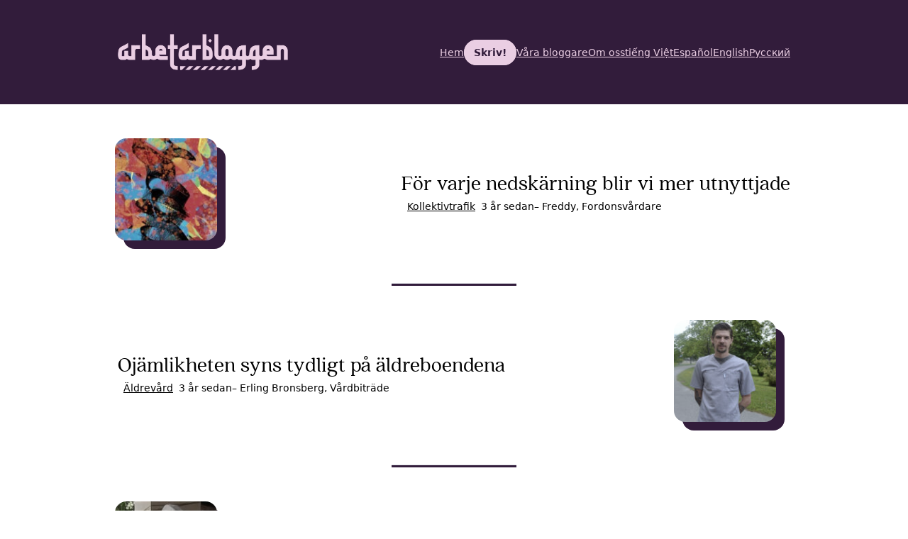

--- FILE ---
content_type: text/html; charset=UTF-8
request_url: https://www.arbetarbloggen.se/page/28/
body_size: 5759
content:
<!doctype html>
<html lang="sv-SE">
<head>
	<title>Arbetarbloggen</title>
	<meta charset="UTF-8" />
	<meta name="viewport" content="width=device-width, initial-scale=1" />
	<meta name='robots' content='max-image-preview:large' />
<link rel='dns-prefetch' href='//plausible.io' />
<link rel="alternate" type="application/rss+xml" title="Arbetarbloggen &raquo; Webbflöde" href="https://www.arbetarbloggen.se/feed/" />
<link rel="alternate" type="application/rss+xml" title="Arbetarbloggen &raquo; Kommentarsflöde" href="https://www.arbetarbloggen.se/comments/feed/" />
<script type="text/javascript">
/* <![CDATA[ */
window._wpemojiSettings = {"baseUrl":"https:\/\/s.w.org\/images\/core\/emoji\/15.0.3\/72x72\/","ext":".png","svgUrl":"https:\/\/s.w.org\/images\/core\/emoji\/15.0.3\/svg\/","svgExt":".svg","source":{"concatemoji":"https:\/\/www.arbetarbloggen.se\/wp\/wp-includes\/js\/wp-emoji-release.min.js?ver=6.6.2"}};
/*! This file is auto-generated */
!function(i,n){var o,s,e;function c(e){try{var t={supportTests:e,timestamp:(new Date).valueOf()};sessionStorage.setItem(o,JSON.stringify(t))}catch(e){}}function p(e,t,n){e.clearRect(0,0,e.canvas.width,e.canvas.height),e.fillText(t,0,0);var t=new Uint32Array(e.getImageData(0,0,e.canvas.width,e.canvas.height).data),r=(e.clearRect(0,0,e.canvas.width,e.canvas.height),e.fillText(n,0,0),new Uint32Array(e.getImageData(0,0,e.canvas.width,e.canvas.height).data));return t.every(function(e,t){return e===r[t]})}function u(e,t,n){switch(t){case"flag":return n(e,"\ud83c\udff3\ufe0f\u200d\u26a7\ufe0f","\ud83c\udff3\ufe0f\u200b\u26a7\ufe0f")?!1:!n(e,"\ud83c\uddfa\ud83c\uddf3","\ud83c\uddfa\u200b\ud83c\uddf3")&&!n(e,"\ud83c\udff4\udb40\udc67\udb40\udc62\udb40\udc65\udb40\udc6e\udb40\udc67\udb40\udc7f","\ud83c\udff4\u200b\udb40\udc67\u200b\udb40\udc62\u200b\udb40\udc65\u200b\udb40\udc6e\u200b\udb40\udc67\u200b\udb40\udc7f");case"emoji":return!n(e,"\ud83d\udc26\u200d\u2b1b","\ud83d\udc26\u200b\u2b1b")}return!1}function f(e,t,n){var r="undefined"!=typeof WorkerGlobalScope&&self instanceof WorkerGlobalScope?new OffscreenCanvas(300,150):i.createElement("canvas"),a=r.getContext("2d",{willReadFrequently:!0}),o=(a.textBaseline="top",a.font="600 32px Arial",{});return e.forEach(function(e){o[e]=t(a,e,n)}),o}function t(e){var t=i.createElement("script");t.src=e,t.defer=!0,i.head.appendChild(t)}"undefined"!=typeof Promise&&(o="wpEmojiSettingsSupports",s=["flag","emoji"],n.supports={everything:!0,everythingExceptFlag:!0},e=new Promise(function(e){i.addEventListener("DOMContentLoaded",e,{once:!0})}),new Promise(function(t){var n=function(){try{var e=JSON.parse(sessionStorage.getItem(o));if("object"==typeof e&&"number"==typeof e.timestamp&&(new Date).valueOf()<e.timestamp+604800&&"object"==typeof e.supportTests)return e.supportTests}catch(e){}return null}();if(!n){if("undefined"!=typeof Worker&&"undefined"!=typeof OffscreenCanvas&&"undefined"!=typeof URL&&URL.createObjectURL&&"undefined"!=typeof Blob)try{var e="postMessage("+f.toString()+"("+[JSON.stringify(s),u.toString(),p.toString()].join(",")+"));",r=new Blob([e],{type:"text/javascript"}),a=new Worker(URL.createObjectURL(r),{name:"wpTestEmojiSupports"});return void(a.onmessage=function(e){c(n=e.data),a.terminate(),t(n)})}catch(e){}c(n=f(s,u,p))}t(n)}).then(function(e){for(var t in e)n.supports[t]=e[t],n.supports.everything=n.supports.everything&&n.supports[t],"flag"!==t&&(n.supports.everythingExceptFlag=n.supports.everythingExceptFlag&&n.supports[t]);n.supports.everythingExceptFlag=n.supports.everythingExceptFlag&&!n.supports.flag,n.DOMReady=!1,n.readyCallback=function(){n.DOMReady=!0}}).then(function(){return e}).then(function(){var e;n.supports.everything||(n.readyCallback(),(e=n.source||{}).concatemoji?t(e.concatemoji):e.wpemoji&&e.twemoji&&(t(e.twemoji),t(e.wpemoji)))}))}((window,document),window._wpemojiSettings);
/* ]]> */
</script>
<style id='wp-emoji-styles-inline-css' type='text/css'>

	img.wp-smiley, img.emoji {
		display: inline !important;
		border: none !important;
		box-shadow: none !important;
		height: 1em !important;
		width: 1em !important;
		margin: 0 0.07em !important;
		vertical-align: -0.1em !important;
		background: none !important;
		padding: 0 !important;
	}
</style>
<link rel='stylesheet' id='wp-block-library-css' href='https://www.arbetarbloggen.se/wp/wp-includes/css/dist/block-library/style.min.css?ver=6.6.2' type='text/css' media='all' />
<style id='classic-theme-styles-inline-css' type='text/css'>
/*! This file is auto-generated */
.wp-block-button__link{color:#fff;background-color:#32373c;border-radius:9999px;box-shadow:none;text-decoration:none;padding:calc(.667em + 2px) calc(1.333em + 2px);font-size:1.125em}.wp-block-file__button{background:#32373c;color:#fff;text-decoration:none}
</style>
<style id='global-styles-inline-css' type='text/css'>
:root{--wp--preset--aspect-ratio--square: 1;--wp--preset--aspect-ratio--4-3: 4/3;--wp--preset--aspect-ratio--3-4: 3/4;--wp--preset--aspect-ratio--3-2: 3/2;--wp--preset--aspect-ratio--2-3: 2/3;--wp--preset--aspect-ratio--16-9: 16/9;--wp--preset--aspect-ratio--9-16: 9/16;--wp--preset--color--black: #000000;--wp--preset--color--cyan-bluish-gray: #abb8c3;--wp--preset--color--white: #ffffff;--wp--preset--color--pale-pink: #f78da7;--wp--preset--color--vivid-red: #cf2e2e;--wp--preset--color--luminous-vivid-orange: #ff6900;--wp--preset--color--luminous-vivid-amber: #fcb900;--wp--preset--color--light-green-cyan: #7bdcb5;--wp--preset--color--vivid-green-cyan: #00d084;--wp--preset--color--pale-cyan-blue: #8ed1fc;--wp--preset--color--vivid-cyan-blue: #0693e3;--wp--preset--color--vivid-purple: #9b51e0;--wp--preset--gradient--vivid-cyan-blue-to-vivid-purple: linear-gradient(135deg,rgba(6,147,227,1) 0%,rgb(155,81,224) 100%);--wp--preset--gradient--light-green-cyan-to-vivid-green-cyan: linear-gradient(135deg,rgb(122,220,180) 0%,rgb(0,208,130) 100%);--wp--preset--gradient--luminous-vivid-amber-to-luminous-vivid-orange: linear-gradient(135deg,rgba(252,185,0,1) 0%,rgba(255,105,0,1) 100%);--wp--preset--gradient--luminous-vivid-orange-to-vivid-red: linear-gradient(135deg,rgba(255,105,0,1) 0%,rgb(207,46,46) 100%);--wp--preset--gradient--very-light-gray-to-cyan-bluish-gray: linear-gradient(135deg,rgb(238,238,238) 0%,rgb(169,184,195) 100%);--wp--preset--gradient--cool-to-warm-spectrum: linear-gradient(135deg,rgb(74,234,220) 0%,rgb(151,120,209) 20%,rgb(207,42,186) 40%,rgb(238,44,130) 60%,rgb(251,105,98) 80%,rgb(254,248,76) 100%);--wp--preset--gradient--blush-light-purple: linear-gradient(135deg,rgb(255,206,236) 0%,rgb(152,150,240) 100%);--wp--preset--gradient--blush-bordeaux: linear-gradient(135deg,rgb(254,205,165) 0%,rgb(254,45,45) 50%,rgb(107,0,62) 100%);--wp--preset--gradient--luminous-dusk: linear-gradient(135deg,rgb(255,203,112) 0%,rgb(199,81,192) 50%,rgb(65,88,208) 100%);--wp--preset--gradient--pale-ocean: linear-gradient(135deg,rgb(255,245,203) 0%,rgb(182,227,212) 50%,rgb(51,167,181) 100%);--wp--preset--gradient--electric-grass: linear-gradient(135deg,rgb(202,248,128) 0%,rgb(113,206,126) 100%);--wp--preset--gradient--midnight: linear-gradient(135deg,rgb(2,3,129) 0%,rgb(40,116,252) 100%);--wp--preset--font-size--small: 13px;--wp--preset--font-size--medium: 20px;--wp--preset--font-size--large: 36px;--wp--preset--font-size--x-large: 42px;--wp--preset--spacing--20: 0.44rem;--wp--preset--spacing--30: 0.67rem;--wp--preset--spacing--40: 1rem;--wp--preset--spacing--50: 1.5rem;--wp--preset--spacing--60: 2.25rem;--wp--preset--spacing--70: 3.38rem;--wp--preset--spacing--80: 5.06rem;--wp--preset--shadow--natural: 6px 6px 9px rgba(0, 0, 0, 0.2);--wp--preset--shadow--deep: 12px 12px 50px rgba(0, 0, 0, 0.4);--wp--preset--shadow--sharp: 6px 6px 0px rgba(0, 0, 0, 0.2);--wp--preset--shadow--outlined: 6px 6px 0px -3px rgba(255, 255, 255, 1), 6px 6px rgba(0, 0, 0, 1);--wp--preset--shadow--crisp: 6px 6px 0px rgba(0, 0, 0, 1);}:where(.is-layout-flex){gap: 0.5em;}:where(.is-layout-grid){gap: 0.5em;}body .is-layout-flex{display: flex;}.is-layout-flex{flex-wrap: wrap;align-items: center;}.is-layout-flex > :is(*, div){margin: 0;}body .is-layout-grid{display: grid;}.is-layout-grid > :is(*, div){margin: 0;}:where(.wp-block-columns.is-layout-flex){gap: 2em;}:where(.wp-block-columns.is-layout-grid){gap: 2em;}:where(.wp-block-post-template.is-layout-flex){gap: 1.25em;}:where(.wp-block-post-template.is-layout-grid){gap: 1.25em;}.has-black-color{color: var(--wp--preset--color--black) !important;}.has-cyan-bluish-gray-color{color: var(--wp--preset--color--cyan-bluish-gray) !important;}.has-white-color{color: var(--wp--preset--color--white) !important;}.has-pale-pink-color{color: var(--wp--preset--color--pale-pink) !important;}.has-vivid-red-color{color: var(--wp--preset--color--vivid-red) !important;}.has-luminous-vivid-orange-color{color: var(--wp--preset--color--luminous-vivid-orange) !important;}.has-luminous-vivid-amber-color{color: var(--wp--preset--color--luminous-vivid-amber) !important;}.has-light-green-cyan-color{color: var(--wp--preset--color--light-green-cyan) !important;}.has-vivid-green-cyan-color{color: var(--wp--preset--color--vivid-green-cyan) !important;}.has-pale-cyan-blue-color{color: var(--wp--preset--color--pale-cyan-blue) !important;}.has-vivid-cyan-blue-color{color: var(--wp--preset--color--vivid-cyan-blue) !important;}.has-vivid-purple-color{color: var(--wp--preset--color--vivid-purple) !important;}.has-black-background-color{background-color: var(--wp--preset--color--black) !important;}.has-cyan-bluish-gray-background-color{background-color: var(--wp--preset--color--cyan-bluish-gray) !important;}.has-white-background-color{background-color: var(--wp--preset--color--white) !important;}.has-pale-pink-background-color{background-color: var(--wp--preset--color--pale-pink) !important;}.has-vivid-red-background-color{background-color: var(--wp--preset--color--vivid-red) !important;}.has-luminous-vivid-orange-background-color{background-color: var(--wp--preset--color--luminous-vivid-orange) !important;}.has-luminous-vivid-amber-background-color{background-color: var(--wp--preset--color--luminous-vivid-amber) !important;}.has-light-green-cyan-background-color{background-color: var(--wp--preset--color--light-green-cyan) !important;}.has-vivid-green-cyan-background-color{background-color: var(--wp--preset--color--vivid-green-cyan) !important;}.has-pale-cyan-blue-background-color{background-color: var(--wp--preset--color--pale-cyan-blue) !important;}.has-vivid-cyan-blue-background-color{background-color: var(--wp--preset--color--vivid-cyan-blue) !important;}.has-vivid-purple-background-color{background-color: var(--wp--preset--color--vivid-purple) !important;}.has-black-border-color{border-color: var(--wp--preset--color--black) !important;}.has-cyan-bluish-gray-border-color{border-color: var(--wp--preset--color--cyan-bluish-gray) !important;}.has-white-border-color{border-color: var(--wp--preset--color--white) !important;}.has-pale-pink-border-color{border-color: var(--wp--preset--color--pale-pink) !important;}.has-vivid-red-border-color{border-color: var(--wp--preset--color--vivid-red) !important;}.has-luminous-vivid-orange-border-color{border-color: var(--wp--preset--color--luminous-vivid-orange) !important;}.has-luminous-vivid-amber-border-color{border-color: var(--wp--preset--color--luminous-vivid-amber) !important;}.has-light-green-cyan-border-color{border-color: var(--wp--preset--color--light-green-cyan) !important;}.has-vivid-green-cyan-border-color{border-color: var(--wp--preset--color--vivid-green-cyan) !important;}.has-pale-cyan-blue-border-color{border-color: var(--wp--preset--color--pale-cyan-blue) !important;}.has-vivid-cyan-blue-border-color{border-color: var(--wp--preset--color--vivid-cyan-blue) !important;}.has-vivid-purple-border-color{border-color: var(--wp--preset--color--vivid-purple) !important;}.has-vivid-cyan-blue-to-vivid-purple-gradient-background{background: var(--wp--preset--gradient--vivid-cyan-blue-to-vivid-purple) !important;}.has-light-green-cyan-to-vivid-green-cyan-gradient-background{background: var(--wp--preset--gradient--light-green-cyan-to-vivid-green-cyan) !important;}.has-luminous-vivid-amber-to-luminous-vivid-orange-gradient-background{background: var(--wp--preset--gradient--luminous-vivid-amber-to-luminous-vivid-orange) !important;}.has-luminous-vivid-orange-to-vivid-red-gradient-background{background: var(--wp--preset--gradient--luminous-vivid-orange-to-vivid-red) !important;}.has-very-light-gray-to-cyan-bluish-gray-gradient-background{background: var(--wp--preset--gradient--very-light-gray-to-cyan-bluish-gray) !important;}.has-cool-to-warm-spectrum-gradient-background{background: var(--wp--preset--gradient--cool-to-warm-spectrum) !important;}.has-blush-light-purple-gradient-background{background: var(--wp--preset--gradient--blush-light-purple) !important;}.has-blush-bordeaux-gradient-background{background: var(--wp--preset--gradient--blush-bordeaux) !important;}.has-luminous-dusk-gradient-background{background: var(--wp--preset--gradient--luminous-dusk) !important;}.has-pale-ocean-gradient-background{background: var(--wp--preset--gradient--pale-ocean) !important;}.has-electric-grass-gradient-background{background: var(--wp--preset--gradient--electric-grass) !important;}.has-midnight-gradient-background{background: var(--wp--preset--gradient--midnight) !important;}.has-small-font-size{font-size: var(--wp--preset--font-size--small) !important;}.has-medium-font-size{font-size: var(--wp--preset--font-size--medium) !important;}.has-large-font-size{font-size: var(--wp--preset--font-size--large) !important;}.has-x-large-font-size{font-size: var(--wp--preset--font-size--x-large) !important;}
:where(.wp-block-post-template.is-layout-flex){gap: 1.25em;}:where(.wp-block-post-template.is-layout-grid){gap: 1.25em;}
:where(.wp-block-columns.is-layout-flex){gap: 2em;}:where(.wp-block-columns.is-layout-grid){gap: 2em;}
:root :where(.wp-block-pullquote){font-size: 1.5em;line-height: 1.6;}
</style>
<link rel='stylesheet' id='arbetarbloggen-style-css' href='https://www.arbetarbloggen.se/app/themes/arbetarbloggen/dist/style.min.css?ver=1731403392' type='text/css' media='all' />
<script type="text/javascript" defer data-domain='arbetarbloggen.se' data-api='https://plausible.io/api/event' src="https://plausible.io/js/plausible.outbound-links.js?ver=1.3.6" id="plausible"></script>
<script type="text/javascript" id="plausible-analytics-js-after">
/* <![CDATA[ */
window.plausible = window.plausible || function() { (window.plausible.q = window.plausible.q || []).push(arguments) }
/* ]]> */
</script>
<link rel="https://api.w.org/" href="https://www.arbetarbloggen.se/wp-json/" /><link rel="EditURI" type="application/rsd+xml" title="RSD" href="https://www.arbetarbloggen.se/wp/xmlrpc.php?rsd" />
<meta name="generator" content="WordPress 6.6.2" />
    <!-- Primary Meta Tags -->
    <meta name="title" content="Arbetarbloggen">
    <meta name="description" content="Arbetarbloggen är Sveriges första öppna forum för arbetsdagböcker.">
    
    <!-- Open Graph / Facebook -->
    <meta property="og:type" content="website">
    <meta property="og:url" content="https://www.arbetarbloggen.se/2023/03/14/for-varje-nedskarning-blir-vi-mer-utnyttjade/">
    <meta property="og:title" content="">
    <meta property="og:description" content="Arbetarbloggen är Sveriges första öppna forum för arbetsdagböcker.">
        <meta property="og:image" content="https://www.arbetarbloggen.se/app/uploads/2022/10/freddy.jpg">
            
    <!-- Twitter -->
    <meta property="twitter:card" content="summary_large_image">
    <meta property="twitter:url" content="https://www.arbetarbloggen.se/2023/03/14/for-varje-nedskarning-blir-vi-mer-utnyttjade/">
    <meta property="twitter:title" content="Arbetarbloggen">
    <meta property="twitter:description" content="Arbetarbloggen är Sveriges första öppna forum för arbetsdagböcker.">
        <meta property="twitter:image" content="https://www.arbetarbloggen.se/app/uploads/2022/10/freddy.jpg">
        </head>

<body class="home blog paged paged-28">
    <header class="bg-primary text-secondary">
        <nav class="container relative mx-auto px-9 py-12 flex flex-row gap-6 justify-between items-center">
            <a href="https://www.arbetarbloggen.se/">
                <img id="logo" class="w-44 sm:w-52 md:w-60" src="https://www.arbetarbloggen.se/app/themes/arbetarbloggen/assets/images/logo-svg.svg">
            </a>
            <div class="menu-huvudmeny-container"><ul id="desktop-menu" class="hidden md:flex flex-row items-center gap-3 text-sm"><li id="menu-item-82" class="menu-item menu-item-type-custom menu-item-object-custom current-menu-item menu-item-home menu-item-82"><a href="https://www.arbetarbloggen.se">Hem</a></li>
<li id="menu-item-83" class="primary menu-item menu-item-type-post_type menu-item-object-page menu-item-83"><a href="https://www.arbetarbloggen.se/vill-du-beratta-om-ditt-jobb/">Skriv!</a></li>
<li id="menu-item-95" class="menu-item menu-item-type-post_type menu-item-object-page menu-item-95"><a href="https://www.arbetarbloggen.se/vara-forfattare/">Våra bloggare</a></li>
<li id="menu-item-119" class="menu-item menu-item-type-post_type menu-item-object-page menu-item-119"><a href="https://www.arbetarbloggen.se/om-oss/">Om oss</a></li>
<li id="menu-item-157" class="menu-item menu-item-type-post_type menu-item-object-page menu-item-157"><a href="https://www.arbetarbloggen.se/ban-co-muon-ke-cong-viec-cua-ban-khong/">tiếng Việt</a></li>
<li id="menu-item-131" class="menu-item menu-item-type-taxonomy menu-item-object-category menu-item-131"><a href="https://www.arbetarbloggen.se/category/espanol/">Español</a></li>
<li id="menu-item-158" class="menu-item menu-item-type-post_type menu-item-object-page menu-item-158"><a href="https://www.arbetarbloggen.se/tell-the-truth-about-your-job/">English</a></li>
<li id="menu-item-201" class="menu-item menu-item-type-post_type menu-item-object-page menu-item-201"><a href="https://www.arbetarbloggen.se/%d0%b2%d0%b0%d1%88%d0%b0-%d1%81%d0%b8%d1%82%d1%83%d0%b0%d1%86%d0%b8%d1%8f-%d0%bd%d0%b0-%d1%80%d0%b0%d0%b1%d0%be%d1%82%d0%b5-%d1%81%d1%83%d0%bc%d0%b0%d1%81%d1%88%d0%b5%d0%b4%d1%88%d0%b0%d1%8f-%d0%bd/">Русский</a></li>
</ul></div>            <div class="md:hidden">
                <label for="menu-toggle">
                    <img class="w-6" src="https://www.arbetarbloggen.se/app/themes/arbetarbloggen/dist/menu.svg">
                </label>
                <input type="checkbox" class="hidden" id="menu-toggle"/>
                    
                    <div id="mobile-menu" class="menu-huvudmeny-container"><ul id="menu-huvudmeny" class="bg-primary px-9 py-6 flex flex-col gap-1  items-end"><li class="menu-item menu-item-type-custom menu-item-object-custom current-menu-item menu-item-home menu-item-82"><a href="https://www.arbetarbloggen.se">Hem</a></li>
<li class="primary menu-item menu-item-type-post_type menu-item-object-page menu-item-83"><a href="https://www.arbetarbloggen.se/vill-du-beratta-om-ditt-jobb/">Skriv!</a></li>
<li class="menu-item menu-item-type-post_type menu-item-object-page menu-item-95"><a href="https://www.arbetarbloggen.se/vara-forfattare/">Våra bloggare</a></li>
<li class="menu-item menu-item-type-post_type menu-item-object-page menu-item-119"><a href="https://www.arbetarbloggen.se/om-oss/">Om oss</a></li>
<li class="menu-item menu-item-type-post_type menu-item-object-page menu-item-157"><a href="https://www.arbetarbloggen.se/ban-co-muon-ke-cong-viec-cua-ban-khong/">tiếng Việt</a></li>
<li class="menu-item menu-item-type-taxonomy menu-item-object-category menu-item-131"><a href="https://www.arbetarbloggen.se/category/espanol/">Español</a></li>
<li class="menu-item menu-item-type-post_type menu-item-object-page menu-item-158"><a href="https://www.arbetarbloggen.se/tell-the-truth-about-your-job/">English</a></li>
<li class="menu-item menu-item-type-post_type menu-item-object-page menu-item-201"><a href="https://www.arbetarbloggen.se/%d0%b2%d0%b0%d1%88%d0%b0-%d1%81%d0%b8%d1%82%d1%83%d0%b0%d1%86%d0%b8%d1%8f-%d0%bd%d0%b0-%d1%80%d0%b0%d0%b1%d0%be%d1%82%d0%b5-%d1%81%d1%83%d0%bc%d0%b0%d1%81%d1%88%d0%b5%d0%b4%d1%88%d0%b0%d1%8f-%d0%bd/">Русский</a></li>
</ul></div>            </div>
        </nav>
    </header>
<article class="my-12 archive">
    <div class="container mx-auto px-9 font-serif">
        <div class="content flex flex-col md:flex-row justify-between gap-9 md:gap-20">
            <div class="flex flex-col justify-center gap-6">
                <div class="flex flex-col justify-start gap-3">
                    <a href="https://www.arbetarbloggen.se/2023/03/14/for-varje-nedskarning-blir-vi-mer-utnyttjade/" class="no-underline hover:underline">
                        <h2 class="single text-2xl md:text-3xl">För varje nedskärning blir vi mer utnyttjade</h2>
                    </a>
                    <div class="font-sans text-sm hidden md:flex md:flex-row items-center gap-3">
                        <span class="bg-nano text-efto rounded p-1 px-2"><a href="https://www.arbetarbloggen.se/tag/kollektivtrafik/" rel="tag">Kollektivtrafik</a></span>                        3 år sedan                        <span> – 
                                                            Freddy, Fordonsvårdare                                                         </span>
                    </div>
                </div>
            </div>
            
            <div class="flex flex-row gap-3 items-center mx-2">
                                <div class="w-20 h-20 md:w-36 md:h-36 bg-primary mt-3 rounded-2xl relative">
                                            <img class="object-cover absolute bottom-3 right-3 w-20 h-20 md:w-36 md:h-36 rounded-2xl overflow-hidden saturate-50" src="https://www.arbetarbloggen.se/app/uploads/2022/10/freddy-150x150.jpg">
                                    </div>
                                <div class="md:hidden"> – Freddy</div>
            </div>
        </div>
        <div class="flex flex row justify-center my-12">
            <hr />
        </div>
    </div>
</article><article class="my-12 archive">
    <div class="container mx-auto px-9 font-serif">
        <div class="content flex flex-col md:flex-row justify-between gap-9 md:gap-20">
            <div class="flex flex-col justify-center gap-6">
                <div class="flex flex-col justify-start gap-3">
                    <a href="https://www.arbetarbloggen.se/2023/03/10/ojamlikheten-syns-tydligt-pa-aldreboendena/" class="no-underline hover:underline">
                        <h2 class="single text-2xl md:text-3xl">Ojämlikheten syns tydligt på äldreboendena</h2>
                    </a>
                    <div class="font-sans text-sm hidden md:flex md:flex-row items-center gap-3">
                        <span class="bg-nano text-efto rounded p-1 px-2"><a href="https://www.arbetarbloggen.se/tag/aldrevard/" rel="tag">Äldrevård</a></span>                        3 år sedan                        <span> – 
                                                            Erling Bronsberg, Vårdbiträde                                                        </span>
                    </div>
                </div>
            </div>
            
            <div class="flex flex-row gap-3 items-center mx-2">
                                <div class="w-20 h-20 md:w-36 md:h-36 bg-primary mt-3 rounded-2xl relative">
                                            <img class="object-cover absolute bottom-3 right-3 w-20 h-20 md:w-36 md:h-36 rounded-2xl overflow-hidden saturate-50" src="https://www.arbetarbloggen.se/app/uploads/2023/03/Erling-150x150.jpg">
                                    </div>
                                <div class="md:hidden"> – Erling Bronsberg</div>
            </div>
        </div>
        <div class="flex flex row justify-center my-12">
            <hr />
        </div>
    </div>
</article><article class="my-12 archive">
    <div class="container mx-auto px-9 font-serif">
        <div class="content flex flex-col md:flex-row justify-between gap-9 md:gap-20">
            <div class="flex flex-col justify-center gap-6">
                <div class="flex flex-col justify-start gap-3">
                    <a href="https://www.arbetarbloggen.se/2023/03/09/774/" class="no-underline hover:underline">
                        <h2 class="single text-2xl md:text-3xl">Jag minns Göte från grovdisken, hur han plötsligt stannade upp och blev stel</h2>
                    </a>
                    <div class="font-sans text-sm hidden md:flex md:flex-row items-center gap-3">
                        <span class="bg-nano text-efto rounded p-1 px-2"><a href="https://www.arbetarbloggen.se/tag/kok-och-restaurang/" rel="tag">Kök och restaurang</a></span>                        3 år sedan                        <span> – 
                                                            Peter Ferm, Köksarbetare                                                        </span>
                    </div>
                </div>
            </div>
            
            <div class="flex flex-row gap-3 items-center mx-2">
                                <div class="w-20 h-20 md:w-36 md:h-36 bg-primary mt-3 rounded-2xl relative">
                                            <img class="object-cover absolute bottom-3 right-3 w-20 h-20 md:w-36 md:h-36 rounded-2xl overflow-hidden saturate-50" src="https://www.arbetarbloggen.se/app/uploads/2023/03/peter-ferm-150x150.jpg">
                                    </div>
                                <div class="md:hidden"> – Peter Ferm</div>
            </div>
        </div>
        <div class="flex flex row justify-center my-12">
            <hr />
        </div>
    </div>
</article><article class="my-12 archive">
    <div class="container mx-auto px-9 font-serif">
        <div class="content flex flex-col md:flex-row justify-between gap-9 md:gap-20">
            <div class="flex flex-col justify-center gap-6">
                <div class="flex flex-col justify-start gap-3">
                    <a href="https://www.arbetarbloggen.se/2023/03/07/alla-som-bor-i-det-har-landet-fortjanar-att-veta-hur-varden-styrs/" class="no-underline hover:underline">
                        <h2 class="single text-2xl md:text-3xl">Alla i landet förtjänar att veta hur vården styrs</h2>
                    </a>
                    <div class="font-sans text-sm hidden md:flex md:flex-row items-center gap-3">
                        <span class="bg-nano text-efto rounded p-1 px-2"><a href="https://www.arbetarbloggen.se/tag/sjukvard/" rel="tag">Sjukvård</a></span>                        3 år sedan                        <span> – 
                                                            Ella, medicinsk sekreterare                                                        </span>
                    </div>
                </div>
            </div>
            
            <div class="flex flex-row gap-3 items-center mx-2">
                                <div class="w-20 h-20 md:w-36 md:h-36 bg-primary mt-3 rounded-2xl relative">
                                            <img class="object-cover absolute bottom-3 right-3 w-20 h-20 md:w-36 md:h-36 rounded-2xl overflow-hidden saturate-50" src="https://www.arbetarbloggen.se/app/uploads/2022/09/9937DA45-0091-4900-A472-0DA2A130B83F-150x150.jpeg">
                                    </div>
                                <div class="md:hidden"> – Ella</div>
            </div>
        </div>
        <div class="flex flex row justify-center my-12">
            <hr />
        </div>
    </div>
</article><article class="my-12 archive">
    <div class="container mx-auto px-9 font-serif">
        <div class="content flex flex-col md:flex-row justify-between gap-9 md:gap-20">
            <div class="flex flex-col justify-center gap-6">
                <div class="flex flex-col justify-start gap-3">
                    <a href="https://www.arbetarbloggen.se/2023/03/06/sorry-vi-kan-inte-fortsatta-mala-vara-grisar-idag-for-om-alla-barn-hade-varit-pa-plats-hade-det-blivit-stressigt-for-mig/" class="no-underline hover:underline">
                        <h2 class="single text-2xl md:text-3xl">Kollegor tittar snett när jag tar mitt arbete på allvar</h2>
                    </a>
                    <div class="font-sans text-sm hidden md:flex md:flex-row items-center gap-3">
                        <span class="bg-nano text-efto rounded p-1 px-2"><a href="https://www.arbetarbloggen.se/tag/forskola/" rel="tag">Förskola</a></span>                        3 år sedan                        <span> – 
                                                            Matilda, förskollärare i Göteborg                                                         </span>
                    </div>
                </div>
            </div>
            
            <div class="flex flex-row gap-3 items-center mx-2">
                                <div class="w-20 h-20 md:w-36 md:h-36 bg-primary mt-3 rounded-2xl relative">
                                            <img class="object-cover absolute bottom-3 right-3 w-20 h-20 md:w-36 md:h-36 rounded-2xl overflow-hidden saturate-50" src="https://www.arbetarbloggen.se/app/uploads/2022/10/matilda-150x150.png">
                                    </div>
                                <div class="md:hidden"> – Matilda</div>
            </div>
        </div>
        <div class="flex flex row justify-center my-12">
            <hr />
        </div>
    </div>
</article><div class="container mx-auto px-9 my-28">
	
	<nav class="navigation pagination" aria-label="Inlägg">
		<h2 class="screen-reader-text">Inläggsnavigering</h2>
		<div class="nav-links"><a class="prev page-numbers" href="https://www.arbetarbloggen.se/page/27/">Föegående sida</a>
<a class="page-numbers" href="https://www.arbetarbloggen.se/">1</a>
<span class="page-numbers dots">&hellip;</span>
<a class="page-numbers" href="https://www.arbetarbloggen.se/page/26/">26</a>
<a class="page-numbers" href="https://www.arbetarbloggen.se/page/27/">27</a>
<span aria-current="page" class="page-numbers current">28</span>
<a class="page-numbers" href="https://www.arbetarbloggen.se/page/29/">29</a>
<a class="page-numbers" href="https://www.arbetarbloggen.se/page/30/">30</a>
<span class="page-numbers dots">&hellip;</span>
<a class="page-numbers" href="https://www.arbetarbloggen.se/page/47/">47</a>
<a class="next page-numbers" href="https://www.arbetarbloggen.se/page/29/">Nästa sida</a></div>
	</nav></div>
<footer class="bg-secondary text-primary mt-28">
    <hr class="dotted" />
    <div class="container mx-auto px-9 py-12 flex flex-col flex-col-reverse md:flex-row gap-9 justify-between md:items-center">
        <div class="flex flex-col gap-6">
            <div class="menu-huvudmeny-container"><ul id="menu-huvudmeny-1" class="flex flex-col gap-2"><li class="menu-item menu-item-type-custom menu-item-object-custom current-menu-item menu-item-home menu-item-82"><a href="https://www.arbetarbloggen.se">Hem</a></li>
<li class="primary menu-item menu-item-type-post_type menu-item-object-page menu-item-83"><a href="https://www.arbetarbloggen.se/vill-du-beratta-om-ditt-jobb/">Skriv!</a></li>
<li class="menu-item menu-item-type-post_type menu-item-object-page menu-item-95"><a href="https://www.arbetarbloggen.se/vara-forfattare/">Våra bloggare</a></li>
<li class="menu-item menu-item-type-post_type menu-item-object-page menu-item-119"><a href="https://www.arbetarbloggen.se/om-oss/">Om oss</a></li>
<li class="menu-item menu-item-type-post_type menu-item-object-page menu-item-157"><a href="https://www.arbetarbloggen.se/ban-co-muon-ke-cong-viec-cua-ban-khong/">tiếng Việt</a></li>
<li class="menu-item menu-item-type-taxonomy menu-item-object-category menu-item-131"><a href="https://www.arbetarbloggen.se/category/espanol/">Español</a></li>
<li class="menu-item menu-item-type-post_type menu-item-object-page menu-item-158"><a href="https://www.arbetarbloggen.se/tell-the-truth-about-your-job/">English</a></li>
<li class="menu-item menu-item-type-post_type menu-item-object-page menu-item-201"><a href="https://www.arbetarbloggen.se/%d0%b2%d0%b0%d1%88%d0%b0-%d1%81%d0%b8%d1%82%d1%83%d0%b0%d1%86%d0%b8%d1%8f-%d0%bd%d0%b0-%d1%80%d0%b0%d0%b1%d0%be%d1%82%d0%b5-%d1%81%d1%83%d0%bc%d0%b0%d1%81%d1%88%d0%b5%d0%b4%d1%88%d0%b0%d1%8f-%d0%bd/">Русский</a></li>
</ul></div>            <p>© Arbetarbloggen 2026.</p>
        </div>
        <div class="self-start flex flex-col gap-2">
            <h3 class="font-bold">Kontakt</h3>
                                
<p><a href="mailto:arbetarbloggen@mail.com">arbetarbloggen@mail.com</a></p>

<p>Denna sida tillhandahålls av Kajsa Ekis Ekman.</p>

<p>Denna sida använder inga kakor eller tredjepartsskript.</p>
                        </div>
       <div class="self-start">
           <a href="https://www.arbetarbloggen.se/">
               <img class="w-44" src="https://www.arbetarbloggen.se/app/themes/arbetarbloggen/dist/logo-svg-black.svg">
           </a>
       </div>
    </div>
</footer>
</body>
</html>


--- FILE ---
content_type: image/svg+xml
request_url: https://www.arbetarbloggen.se/app/themes/arbetarbloggen/assets/images/logo-svg.svg
body_size: 45221
content:
<?xml version="1.0" encoding="UTF-8"?>
<!-- Generated by Pixelmator Pro 2.4.3 -->
<svg width="1734" height="370" viewBox="0 0 1734 370" xmlns="http://www.w3.org/2000/svg" xmlns:xlink="http://www.w3.org/1999/xlink">
    <image id="Layer" x="1" y="2" width="1732" height="435" xlink:href="data:image/png;base64, [base64]/[base64]/CSwzuO3O1ibMSEAAIIIIAAAggggEBYAtmwMiIfBBCovsBQwftXbY1ZUP2cys6hKGfwflM2GycgEA8Bo/SzlDKnuxmt9z8SFwNiblYOUSGQKgGvUPi4tNNe72KhB/bMPU/[base64]/[base64]/SKg/[base64]/[base64]/RKg/[base64]/[base64]/Z0dl3ctLKFll52DIxMnoyRgABBBBAAAEEEHBHgAExd+qCSBBAAAEEEEAAAQQQQACBVAv03dg3yysM/1IQ/t3z1NX9XX0npBqEwiOAAAIIIIAAAggggEBgAgyIBUZJQggggAACCCCAAAIIIIAAAjMV2LRpU11dnfq5bO535r40DtNa/T6/YesxM02T8/YKiKPGAgEEEEAAAQQQQACBtAswIJb2K4DyI4AAAggggAACCCCAAAIRC5iNG2sb7q+/SoZtzh4XSpMp+tds79m8bNzz/IoAAggggAACCCCAAAIIlCXAgFhZXByMAAIIIIAAAggggAACCCAQpIBZZ7I798z9sQyGPW2SdFszJntNvvPuhZO8ztPTCXAPsemEeB0BBBBAAAEEEEAgBQIMiKWgkikiAggggAACCCCAAAIIIOCigLnSZPINuf82Wj1rmviO9L3MNbmbc/OnOY6XJxZgy8SJXXgWAQQQQAABBBBAIEUCDIilqLIpKgIIIIAAAggggAACCCDgioAxxhs4Mvddief8UmKSEZ3H1Nao393TeWdDKcdzDAIIIIAAAggggAACCCAwVoABsbEa/IwAAggggAACCCCAAAIIIFB1ARkM0/nurd/UWr2wvMzM2oJX8+ttndsOKe+8dB+tiwVWiKX7EqD0CCCAAAIIIIAAAiLAgBiXAQIIIIAAAggggAACCCCAQGgCdjBsYH3uK0qbC2eWqT4t6/k/37RpU93Mzk/hWdxDLIWVTpERQAABBBBAAAEExgswIDZehN8RQAABBBBAAAEEEEAAAQSqJpDvyX1OG/XqyjIwT573QP2PzTqTrSwdzkYAAQQQQAABBBBAAIG0CDAglpaappwIIIAAAggggAACCCCAQMQC/d25T0kIbwwiDKPUMwcact+19yILIr1Ep6EVWyYmuoIpHAIIIIAAAggggEApAnxxKEWJYxBAAAEEEEAAAQQQQAABBCoSGOju/YhW5q0VJTLuZBnluUC2X/zyuKf5FQEEEEAAAQQQQAABBBA4SIABsYNIeAIBBBBAAAEEEEAAAQQQQCBIgf6uvg8opS8JMs3RtOz2i/tWno0+xb/jBGSBGCvExpnwKwIIIIAAAggggED6BBgQS1+dU2IEEEAAAQQQQAABBBBAIDSBgZ7cJTIc8/[base64]/Qw6KajBsNL6sZ/SP+3u2PHn0iTT/W9CR10ea+Sk7AggggAACCCCAgCMCDIg5UhGEgQACCCCAAAIIIIAAAgjEWWCgJ3e+XZklZXDle2adNt7P+3u2nhZnV2JHAAEEEEAAAQQQQACBYARc+aISTGlIBQEEEEAAAQQQQAABBBBAIBIBrUxeMt4TSeaTZ/qgrwv3Tf5yOl6RBWJRr9hLBzSlRAABBBBAAAEEEHBagAExp6uH4BBAAAEEEEAAAQQQQACBeAg0rmn7k9HeORLt/Y5EPFD0/LMWrl660ZF4ogtDy6aJPBBAAAEEEEAAAQQQSLkAA2IpvwAoPgIIIIAAAggggAACCCAQlEDzmsU3+L46W9KLelUWg2FBVSrpIIAAAggggAACCCCQEAEGxBJSkRQDAQQQQAABBBBAAAEEEHBBoKWj7WbtZ/[base64]/[base64]/[base64]/[base64]/eVwYGwwKqTBkOY0AsIEuSQQABBBBAAAEEEIivAANi8a07IkcAAQQQQAABBBBAAAEEEiWw/Mzlexrr7n+WFOpbRc8/[base64]/Z++R99265TCHQyQ0BBBAAAEEEEAgdQK00VJX5RQYgSQIsEIsCbVIGRBAAAEEEEAAAQQqEmBArCK+6pxsjPHyXbk3a0/fOjTsza9OLqSKAAIIIIAAAgggUI4AbbRytDgWAQQQQAABBBBAAAEEEEAAAbcEsm6FQzT5DVuPyffkviW3PH4cGggggAACCCCAAAJuCNBGc6MeiAIBBGYooOUbJg8EEEAAAQQQQAABBFIuwICYIxeAWWey+Ybc20zR/4CEVO9IWISBAAIIIIAAAgikWoA2Wqqrn8IjkBgBGQ9jQCwxtUlBEEAAAQQQQAABBGYqwIDYTOUCPC/[base64]/TkVitjPmeMOj3gpEkOAQQQQAABBBBAYIYCtNFmCMdpCCCAAAIIIIAAAggggAACCCREgAGxgCoyd3Nufl2N/[base64]/X/dcoTOZD5slPkP+TrBF4oy7DgUAQQQQAABBBColgBttGrJki4CCCCAAAIIIIAAAggggAACyRFgQKyEuhy4ZXOLymYvlRVhr5btEWtLOIVDEEAAAQQQQAABBKosQButysAkjwACyRHQmgmdyalNSoIAAggggAACCCAwQwEGxKaA272x7/DBQfVOOeQi+e8QvkFMgcVLCCCAAAIIIIBASAK00UKCJhsEEEiSAF9nk1SblAUBBBBAAAEEEEBgRgIMiE3AtuumTXP9uvq3yGDYW+TlhgkO4SkEEEAAAQQQQACBkAVoo4UMTnYIIIAAAggggAACCCCAAAIIJEiAAbExlTmwceBQtWfPm4pav00ZddiYl/gRAQQQQAABBBBAICIB2mgRwZMtAggkRkA2TGSFWGJqk4IggAACCCCAAAIIzFSAATGR27Fhx2yvOPxGNTj4DqX1/Jlich4CCCCAQHUF7u3ZPG9Y1Swzvt/seXq+Mcr+N0trU2uUrtHKDBujh6TTZ488f4/[base64]/ojc1r235arfQdSVfv6Ow7uaWj7WZH4iEMxwXMlSaz86i+NTK4dYr8rZ4gc5pXSS/O0cNGyd+vDH1Jq04afCMP+VEeo9Oe5d993T2j/xqvKPMdlBro7rtfDvyX/LfB/udpc9P8+9p69Jm6IL+n4jHQ03uhNIrlfTDwx5J91RF4wpUnaFbmu3vfW3k6wafgyzXYvGbp74NPOf4p0kYrvQ771/ee7fnq5NLPCO9IT5mr5rcvvX26HDev21w/e162zfN1m6/8Rjn+EPuf8fQh2pg6eVvf984+XUrBvy6fNX7T2iUfDj5lt1KUz8yT5LP3f/XzdNGtyIgGAXcEzMaNtf2F2Yu9Yb1Ye/pw6Yg8TBqkc6VVWis/10qk0swyw/KGNST/PeQbda98/7xHF7ztQ0r1LupY9LA7pSGSNAqYdSa7c86WRt/LNildbPKMTAg3XoOvTINcxw3K0/KvajDG/q5mSft+llJevVzX0m9if1bys7Kfyxn5SubJp3NGnhv9z5PPzDXSt3FrGm2TUmbbBs/UZ5pqvWKzKeomuTbmSX3b7+ByTegG31MN2mi5tYyZY/vT5Bqol7KPXBuPXjPK9rHZ68Kz/8o1kxm5ZuR9sKm97Qh5jkeJAvZzZ2BoXofnm5PEcZX0zZ6gjF4hnzZz7J+gfYz2e+z9d0y/iJxgH7bfxPaf2H6UgnxUSb/IvfLLP+XvWvpFvPXy81+a1iy+TY7x5WceJQgMdPdeJqol9UeXkFyghxht3tC8ZsmXJkp0W+e2BRnPrNameIxcFG1yabRJvS+Ri8SOicyW/+x3MPv3bNs0w3LJDMnf+ENy9eySY3dJmbfLdbRZ3gM2y1ekv2fN8K1xHWBN5YDYvi/dr5GKfbd0q7ZIJfOYQkD+mN4hF/2iKQ6J7CVpqH1I/nj3vc0rNfLHnRleI2/qq6V+5Y98pCN9+VBBzbbv/3L8QbHKNXDQc2E+IfH/WPJL+oCY53nqpnxX388LGf+yhauXbgzTmLziITDQ1XeUNN+eLg2zf8/r3OPkfedQ++cZ4F/oXJHo2PefksFolW/IPSgNwhvkud/4meIvW1Yt2xwPrRlGafSr5F1QbFP1eKy8zz/W0RJ/RuJiQGxM5dBGG4NR4o+6qJ8qb2dvKvHwUA8rGu+fkuH+ATFbv3PmZezf5Grj69XyZX61vL5C/muUdpuSQWL58dF3/b0tPOmik2cje2hlOwcSPyAmZXx3/qjceQM9ucsaVy/+ydj2dWT2ZBysgD/mjyvYlBOXmnxn9Pq7ciszGXWyfH08Qd6VHiPvQ8flB9VC6X7Utg9y5H1p33fLke+T+34efQcbfTczMipmJ2fZjhdpc+6UM6UTUv1N3t+k81HdvMAf2KA7OoYTh0iBQhfYtGlT3byHD1nm+4Ul2nh2spr8q5dIf84S+Y61UK69przKHW7HJkY+WY1MW7FRysW497qV/5cnRp6TZ/b+aw8Yfd3+POZTevRi3/s0/x8DgdHdVrTxl8jEU7kulFwf0hmuTJtUeYtUte0UP1SpovJt62f/tWELt/ea2Ns223d1jLsGHr1m7PGPPh49bGRU5tEX+GlCge3rt6zM+N7T5cWnyOfOKdIUrZe2/r6H/LD/59Hnyv73MDlD0tWnjP7F53ty98kgz3Xy3vErnTG/XrC6bWvZqXKCUwJ2MDW/Z87JMoHnLOOrE+W6ke9dxcUjQe77Uxy5lCboJ99XkDo5p05+lsFXeX8Yeez9K5fPFflNq4IeGWDdLMndIF/krjOeWde0pm3T3mPd/v9UDYjZBkLD/fWvkjq7RN7onRzgcftycS+6+2/PHdbf1fdE+eM7S/4cz9Kq+Bj5xvFooJV/UDyaFj9VLCAf4s+SD/ZnyAftD4q6+P6Fa5bfXXGiJBBrge09m5dlVM0FsgLgAvkbXildBmGXRxr86hz7n1fMXCEdFeulqf99+Qbwo8aOZTL7hQcCCIQhQBstDOXw89Ceqenv2XqaZ4rSTtNnSQSnSt+w/WI10sky8i//55LA0TJ77Mp8T193f1fve5rXLvmdS8ERCwLVFNjVveUxvsmcI508Z+e7c6fJZL45o31EAbZOF8ib3wL5inqa9EmMtHrzXvMj/d19f5FffieztX/X3N5qdzLggcCkAnartPqsWlX0/GO1r4+Wa+kYOfgY9YBaKjP2vZERW3lipCtk/4BGgFfxpJHxggsCMqCv+2/dskwuhRPk+jhG+srkGtHHyOf7MbLbiqzCt9+45erY9x40OiAy8obkQgFSGsPOzm3Hyt/0BdIXcYFMxToyAgZZBajPlc/Ac2XwxEi/yE1ypXx/eNi7svXkVlkZxCMuAjIR4lypv2fIYOrp8nd+yEhbZuQDoWolWC55LJcB9BfZ9xHJ+1/yHvNLWYl2pQys3lK1XCtMOBUDYiNLTAfnvEI/oN8jF0NrhWac7pCAbIOWlw/4kRGw6v59O1To+Ici9aVf4pns8wd6+r6uhgsfajpp+Y74F4sSlCpgt0PsX9H3dM94b5CG+ZOkEb53olmpCVT3uNXy4b1aeZmPywf5z+V95fON7W3XVjdLUkcgvQK00ZJd9/Ll6Hsyq9Ub6XhJdlETVjrdLu3r38rn4LWyDdylzWsW25XUPOIuIFPB416EoOPfsaH3eK+gXiCdxc+VvUKl03jfoEG4UnYrurOkdmTSgPkv+X50l3QoXSnvnz9i67mgazx+6eU7717o68ypco2uls9Tmd0v31NkNc/exTty5YR7rcYPMOER7x386lsp72Oy+sNeG2q1rPRZ5amMbGkoj9HrY6RHfOQZ/s8hAfs9aOfgnOfIJ88bfFU8bbS6HAjRhnKqNBtOrakxn81398muVuZzcsuaTgdiI4TpBZ4y/SFVPeJoGdh9m6wyfZsdHJM+v+/52dqvt6xqGahqrmUmnugBMdPZWbNTt7x8YNC8R/6aZRkwjwQKjAyGJbBciS+S/E3Wype9N6hs9mXyJvn5ujr18YaVbfckvuApLqBdATL3gVkvk6063in71S+XRpXLGnbPc9s4fY6saOyW1Y0fbFrd9gu2kHK5yogtTgK00eJUWxXFSjutIr7IT36ibKt0vWxp/Gu5r8xlTWta10ceEQFUICDDnDzUyD0qZ6kXymrVV8kd807a32Hsio1RR0go75baeresHLtFKu1rD+0u/HD5mcv3uBIicVRHYGRwoyt3vGxvdZrc6/g0GcM4Tb6LLN/7h2u/N/EnXB35+KRqt54+dF72FNmKVVaZ6tNk8OtUuZHbPC6N+NShjXRg48ChZmjPa/OD+q3yq2xn6u5D3nVq5d3nxfL+82Lpt7tO7lv2n83ti69xN2Iic0zArlD9kC4Ov88OrBZ99YmWjrbbXIgxkQNiI50smeaX7jTqMlniuZRmgwuXGjEgMKmAvWnju2S132vlDfLT6pD6zzQe2/jApEfzQuwE7HtyXje9Wj2gL5VBMKcbfBPjykx5o34mXzhulUbgu+VGwFdPfBzPIoDAdAK00aYT4nUEHBTQ6mkyu/Op8hn4E8/PvG9Bx6J/OBglISEwpcDIvaZ18Y0y0PQGGWiw2xY6/5AYT5IgT5rdkP2ITND6fG3WfHHeCUvvdT5wAixZwG5/WFfjP1k6nJ8i3zXOka065T4t0otlx794ICAC+fW5o2UAzK74sP+dIdfGLOlgxiaGAnZCRl29epMZHHyHrL6S+/nF7nG6rFT9vbQH/yK3mHhnU8fS62NXAgKOREDesUYGVuUz7kUD3bkf64z+QOOqxf+MJJh9mSZqQMysM9l8Q+6leaUulTbE8ihhyRsBBMoWaJB2/+Xq4T0X9/f0/dfQI+oLbY9re6TsVDjBKQGZ2foceU/+mAR1lFOBzSyYE+S038jA7R9kZstbXJnZMrOicBYC4QrQRgvXm9wQqIKA7X073/eK50nH/A9N0VzefOLSu6qQD0lWSUD6T1PZg3pP550NBa/u7XIj+TcLrb13bBwfTTI7/4NDBf32gZ7cx30ve4VsPfRQHAtCzDLA0d27yGh9vvRZPU8Gv06RbYVZTc2FcYBAvmvLWqW8/5BdSp4rg2H0bR6gE79f7OpP6UO4UD6FPyjRL07Ah/GpyvOuky1+f2YK/ttpD8bvmowwYrn8zfPle8T5A1257/vZwn+2rFq2OYp4EvHBaztZBrp6X5afl7Oji9+Q//jAiOJqIk8EghGYL6txPi4zZ+6SmScX2232gkmWVMIUkMbRCtli6XfyafcTyTcJg2H7+WTg9t9kZkt3vqvv4zs27Ji9/wV+QACBgwRoox1EwhMIxF1AthTWL9EZ75/9XX1f23XL1ra4FyhF8SegD6702pIOSK+/O/faYa9WBm7NZXJmXAfDxha6QZYOfdgrDt8hf38vGvsCP7stcN+tWw7r7+l9vXy//bMMgOVkMOyzEvHj5L9E9Mm5rR+P6HZ23X2c9Gt+WK6RO+T+nZ0yGPYOiZy+zXhU36RRyiQGe1+3G2VV37fkoMWTHhjHF4x6trQH/ybX7aX2fmhxLAIxRyaQkfu2XugVM/+UiXYfsdvBhh1JrD98RzpZenovlFVh/xh5c9m733bYhuSHAALVEZDtItQVDQ/U32G/zPIBWx3koFMd6Xzo6nunfMm7TWZAnR10+g6ll7VfUqRD4jZpAJ7uUFyEgoATArTRnKgGgkCgmgJZWXH0qkLWv0MmwXzBrnioZmakjUA5AnI9duS7c51yU/cvyyhgHLelmq64LfL39307uJLfsPWY6Q7m9egE5HvsqdLZ992hgrdNG/1FicR+b0jV4HR0+u7nbPs45P3qBfK3fK2vM7dLv+Z7JOoj3Y+cCKcTsHVrO/plEkOnHHvKdMfH+HW7heeH8nvmdtnBvxiXg9CjEaiRj8RLZGvo23Z05/4tzBBiOSB2QCeL0d8WMD4wwrxqyAuBcAVa7ZfZgcG5m/I9fa+y958JN3tyK1Wg/69bjpDZT9fJF/T/knPSsrJvuTQA/2RXi3FtlnqlcFySBWijJbl2KRsCBwtIr26tTIJ5g6x4uFNWhn924JbNdkITDxcFfGmhJfwx0gEpKyzkevyLDDmsSXhxbfFON0V/vXSov9VOSktBeWNRRPudQDrCXy6DHBvke+yNdlWtBB767PdYYKU0yP7b7mq2gyX5wblb5f3qv4XhCSmlSGSxZQXvCVK3MhCmL5ECysr6FDy0Ol4G/[base64]/L3tpN9mmN5uYoCfTf2zZJBsIvlO8Gd0hH+TcnK3n+YBwL7Be7p3LZErpHP6+EauWfOyGBJKB2/+wPgh6oL2L4qmX5yk2T02Kpn5l4GNTIo9hGZJP2b3M25+e6FR0TuC+iXZL3irTIwVvVJArEZEJPO1mfv7MndKh3iP5AKTNT9aNy/IIkQAZcEzDJ5H/g6A2Nu1IntBJetQD4pjb6rJKIGN6KKLIpTi1m/O4wP78hKSMYITCBAG20CFJ5CIL0Cs2RbsLfYgbGBnt7PMDDm1IWQ2BnbMhh0vkh3p2RV2IQXlVTuWdLJLqvF+p444QE8WTWBkW3vunJvkXtgb5FMrpD/2qqWGQnHUiDfefdCGQj7esEr3iEFeKP8NyuWBSHoSQX2rlDOfdv2VVG/6im1NaaHLRQnvVx4YWqBhTJh4I/ynvku6W+sWtvV+QGx/vW9ZwvCX6Wz9adGqZVTm/EqAgikR2DvwNhOr3kT9xiLptbz/8jPkfsz/K9sBfK2aCJwMleZ5aevkfuKvczJ6AgKgQAFaKMFiElSCCRPYJbs6PFmGRjbLN/lPrdzfV+ybiQfw/rydfLuW2Q7SuR7wH/KjPQrpXRzYlgtQYfcIn0mv8935V4ddMKkN7FAf3ffc2RrtNuNNp+WIxonPopn0yqwY8OO2bJi6P3Gy2wSg1fKf9z+IYEXw/bu7Y35wTl/VNpcmMDizbRIbfLZfP2Ont5nzjQBzku1gN1q9GPy/vmL+27dclg1JJwdEJOG7SppXPxB+/p3UvCOahSeNBFAIP4C8qVvqb3HmHwRuVM6XC6yW1XEv1Tul8BuyWIe3vNn6Xx4mvvRhh5hjWzX8y2Zofu+0HMmQwRCEKCNFgIyWSCQHAF735yLfF/dKfc5+vL2ns3LklM0ShKlwKZNm+pkW6Yr5XvAe6OMw8G8a2Rw5qt269Jqzqx2sNyhhrRjQ+/xsivE9TJ1/SeSMfe0D1U/[base64]/T4A/i92gKyRiwhD7tLQcP99VdLcZ6bkCIFXgy7denO9bnvmXUmG3jiKU7Qbosm3zU/4BW13DuZDvAUXwqTFn3Xhlyr3NPwVzIQ9kM5aNGkB/JC7AXkveAEuY/6DcqoI2JfmOoVwLMT2GX7xPdULwtSTrSA/fsy6vp857b2IMvpzIDY5nWb6+UP5BI9VDO6lNiZ2IIEJy0EEKi2gGmWLVb/Sw0O2i163mW3Kah2jmlK3w6GecXMtVLmo9JU7grKevHOnq1frOB8TkUgcgHaaJFXAQEgkCSBrN1SyPjmdllJ/T3pNKQ9kaTaDaEs9/Zsnie7FMjWVOrMELKLdRbSIf+igYatV9lBnFgXxJHgd/b0nrhzcG63fNd8v4TE1neO1ItLYch2pa8pFs1GdlFxqVaqE8vIYJhWf5TUW6qTQ8JSNebDdvvQhJWK4oQn0GR08U8yoS6wtp8Tg072HhSzG7J/k/1FP8Le3+FdTeSEQMIF5F5O6mOyTcFdcj+nNzA7svLavqdz25JMMbNOUuJG0WVwGmVeZ++fUsYpHIqAMwK00ZypCgJBIGkCGVlJ/WL57vd3+Yz8+sAtm+lQqnYNJ+AeYvd03tkwbLL/J1TcUqHE60Vm5j9DBnGuNJ2dDOCUaDbRYbLl61t9o2+Q9y3uaz8RUMqfs+9N8ll2lWxX+hWhmJtyjsQX326ZKgPjf5CCzk98YQMsoN0+lJViAYKmLSm5V6xMqLtaBqPPC6LokQ6I2S8+A925H+27Txj7LgdRo6SBAALjBZrkfk5fyDdsvVVmIT9l/Iv8XpqAnY1b8PzfypfApaWdwVHjBC7Kd/V9fNxz/IqAswK00ZytGgJDIGkCdju3V6pM9l92txB7X6ikFdCV8mhfhh9j/LD3CS54tb+VIpwY42JEErq035+Z95p/ZK409ib1PMoQuO/WLYfJatafy5avn5LTGFQswy4th+a7tqwtZGplC00VSCdtWtziWk4ZHF8kW6bazyI7AZtHuQJ2pZhMMCj3NI5HYJ9AnQxG/1gGxZ5dqUgkA2L2fir93b2vU9nsP5Qyz6+0EJyPAAIITC9gjpNugKtl5taVzEKeXmvsEXZ1XcFk/p+8Xx839nl+Lk/AaPUOtgkoz4yjwxegjRa+OTkigIAIyKxPu1tIwwP1t0rn8xMxQWCsgP1sqqtX35PnThn7PD+XJfCcnSty3xHLSPqAyorUkYN3dW95zFAh020HFB0JiTAcExjo6b3Q196N3EPKsYqpUjj2dhzyfvBLSX5xlbJIRbJ2goHdXjQVhaWQ1RCQ7dfV/1S64CH0xtC27m1L8z25P8qODV8SlYZqyJAmAgggMIXA+TIY/3fZRvFlUxzDS2MEBubmviSNlieNeYofZyhgtwno7869doancxoCVRWgjVZVXhJHAIHSBI6WzqZ1MvPza/l/5OeUdgpHlSYgc2pj+pBB0g9J6M+NafjOhG3vKSb3tv2CMwE5HMjOrtxZReXdIBMClzkcJqFFKCCfUx9QRn9b3li5R1+E9RBW1nYyQaY4/EOZwdMeVp5Jzke2F/1SEKt8kmxE2SYXGHnf1eoqe2/PyY+a+pVQB8RkZcYrsqZ4m4R0xtRh8SoCCCBQVYF5so3it+w+37s39h1e1Zxinnh/T+/bpfvkVTEvhlPhy70cvjDQ0/dUp4IimNQL0EZL/SUAAAIuCWjb9jCP7Fm/oyvHiqCgaiam9xCTrTRfKu329wTFkPZ09t3b9l1pd5iq/DJ57cW+Nr+VY+ZNdRyvpVPA3o9voLv3u/I59f50CqSz1AM9Wz/BatFA696Tv6Ef0s4L1DRtiR3iG++X23s2L5tJwUMZEOu/7a5mWcr2KwnwGyPbYcwkUs5BAAEEghc4b3BQ3drfs/VxwScd/xTF5TRt9MfiXxLnSpCRbTV+bLdhcS4yAkqdAG201FU5BUYgPgJGHeFpc50M2L87PkETaZACtqNMZuV/Lcg0SWtE4KMy0Hg+FgcLyGTA18vkte/JK9wv7GCe1D9jNm6szXtNV8kqoZekHiNFAPK+8Cx5X+C+V8HX+Sxp5/1i5/o+tqAM3jYlKZrmjJ/9pd3OtNwCV31ATO6XcoYerlkvA2FPKzc4jkcAAQRCEFisjf8n++UnhLxik8WumzbN1cb8QALm5tvVqbVDZRuWn1nn6iRPqghML0AbbXojjkAAgcgFshLBR+2qfrZQrLguYrVl4sDGgUOlo+wHbEdWcb1PlID07Zpv79jQe/xEL6b1ObutuUwGZEvJtF4A05R7ZGXYYIPcV1ufO82hvJwggXzn3QvlfeEbCSqSa0Vpku18r7KDza4FRjwxEdDqeK9YKPtvtKoDYvnu3rfKhX2NELbEhJEwEUAgnQI10sj5Yn9371fMlYYBILkG/Np6+TLInvlV/nM4ulhb/60q50HyCEwoQBttQhaeRAABdwXOUw/v+cuuW7a2uRsikQUqMDj4GUnvyEDTJLGxArO9ov7ZPZ13cl93Ucl35V4jo4T2PvexGjgeW6H8XD0BOxi2UzdfKdfIM6qXCym7JiArlKWbKPMdiWu+a7ElKR4ZNzg5PzT300kqE2UJW8A8X3YmfGM5uVZlQMysM9n+nr6vGqU/JcHQuVxOjTx67KDslX5p452tmx99ip8QQKCaAnJrhdfkV+R+vq1z2yHVzMf1tAe6ev9D9sd+setxJiS+58gqnVcmpCwUIwYCtNECqSTaaIEwkggC5QlI22RlMevfJKs4VpV3JkePCMToHmIyacN2OtM+qv6le9SwV/vl6mfjdg79XX3nSbc3g2FuV1Ok0eUzLV81Wj0r0iDIPHSB/[base64]/IOFoOH3AeiSSbWlr31TQyK5mSIclG8QCZnvdDJ4EIIamdP74nyl/EDySrwvrEQwieLEARksuilssXoy0LIiiwcEuj/65Yj5L7f3E89xDqRiQnf2t69vTHELMkqWQL1Gd/7oV3RW0qxAv3Q77uxb9a8B+p+xTLiUugnPOZhsXvbgtWtj5vfvvT2CY/gSQQQCEPg1EJt/e/v7dk8L4zMXMoj4xU+JPEc5lJMKYjF3gCUG8anoKKjLCJttIr1aaNVTEgCCAQmYO9z+ruBzi2PDyxFEnJGwCsOf1SCoUMsxBqRyVlfsPfJCTFLJ7La1r1tqW+8X0ows5wIiCCcE7A7p8hk0Q86FxgBVV3Ay3h2C7/6qmdEBmMFGj1VuGLsE/yMQJkCq/K66Z2lnBPYgJi9AV5dvfqpzOZ6UikZc8w4AaP+z88Uj29sX/JprbU/7lV+RQCBkAVktuRJQyb7O5mlagcrUvEY6Mmtlt10XpWKwrpWSK3OHOjufblrYRFPMgRoo1VYj7TRKgTkdASqIKDVHOV5V+9c33dSFVJPapLOrxAbWL91jeBfmNQKcLhc84yX+ZzD8QUeml01nzXFn8k9k5sDT5wEEyGwo7PvsTIY9h0pjPPvnYkAd6gQ/et7z5Ztmp/pUEipCUX+2F4w0NP31NQUmIIGL6D1e2W706OnSziQATF7o8H84Fy7zPwp02XI6wcJ7JRBxJc0rW07p2XVMu4XdhAPTyAQnYAdFJNZqleVuuQ2ukgDytkY+0U4kM+FgCJKWTL6v7ixecqqPITi0karCJk2WkV8nIxA1QUO9X31m/yGrcdUPackZCB7JjpfDN//rMRIWzSainpumjohGx6o/6QMc9gBWB4IHCRgJ8V6nrpSXmCF0EE6yX7C3m9Z+579LOIRlYBRV9gJnVFlT76xF6gzvvnMdKUIpLG5c33O7qt6/nSZ8foBAjLhQH1zaFgf29ze+v0DXuEXBBBwSeCcvNeU+PsYjGwHodTpLsGnMJYFw17de1NYbopcRQHaaDPCpY02IzZOQiASgfmq6NsV/U2R5E6mgQnITgW2P+EJgSVIQuUL+OrTtjO4/BPjdUZ/V9+zJeI3xitqog1TwCsOfVHyOzbMPMnLDYH8vNwbZOXocW5Ek9oojhoYmnNxaktPwYMQeKpd6TlVQhUPiEnD9aWy53RJ+zNOFUjKXrvNaO/xTe1tr2w9uXVXyspOcRGIoYB+Sb4r95YYBl5SyLKCRD4L9OUlHcxBVRYwF9n7GVQ5E5JPiQBttBlVNG20GbFxEgLRCcgI9lJZ0f//UrOif+bUzq4QG6k7oz4+86JxZiACWh2Tb8i9LpC0HE1EtlldrLX6lqPhEZYDAvnu3hfId+OXOhAKIYQsYO+5rIx6T8jZkt0EAtroy+7t2Txvgpd4CoGSBGRjhE/Y3XImO7iiATGZWXOCMubLkyXO8wcJ7JZl+W9u3N3a3rxm8Y0HvcoTCCDgrIDR5hOyD+2ZzgZYQWD5nq3nyXsT2w1VYBjUqfJpXZsxxUuDSo900itAG63suqeNVjYZJyDglMAT8l7zp52KiGBKFhjwWqQD2iwr+QQOrKKAvnSkU7iKOUSZtPGVXflDJ2uUleBw3rmbc/Plliapup+ew9URemh1deoVkikrzkOXnzDDhiFT89YJX+FJBEoTOGGgO2dXhE/4mPGAmN1TV2bW/ERSnTVhyjw5VkA+U/W3/UzN0U1r2q7QZ+rC2Bf5GQEEYiGQkX1of7B7Y9/hsYi2rCD9S8o6nIOrKiCfrReySqyqxIlPnDZaWVVMG60sLg5GwGmBN8rM/mc4HWGEwckdxCadJRthWDK/1mhtzDuijIG8xwqY5vo6/dqxzyTl5/7uvufIitJnJqU8lCN4gbqakfvOLAg+ZVJ0XcBuFytrSfgscqiitDJvYpWYQxUSw1Ckb+19k4U94wGxTHHok5LoiskS5vl9AlpfL3/EJzWtaX15y6qWAVwQQCDWAosGB9VXY12CccH3d/WeI1tCtI97ml+jFajJ6MKbog2B3OMsQButxNqjjVYiFIchEB8BGeH+BvcTm6y+pFvAwcfO9VufKkN1xzsYWmpDkp0x3pG0LUhtp6r8AXw+tZVKwacVsPebkQHTF097IAckUiA/b+sL5T1iSSILF99CzR1S2VfFN3wid0BgVX/PlidPFMeMBsRsB6p82UjkrKGJkGb0nFZ3SSfz+TIQdnpj+5LOGaXBSQgg4KLAc2X28fNdDGwmMWmtWR02E7gqnyN7Zr8i/4/8nCpnQ/IJFKCNVkKl0kYrAYlDEIitQKPcT4wt/WNUfbJC7F0xCjctoS7cmWl+XpIKO6Qydpb4wiSVibIEJ2BXB+kiWyUGJxqvlEbuM2QUn0UOVps26iL79+lgaIQUEwHtexNONi97QMzuJy0dqHzJmLziB+QmjBc1FvuPbWpvtVtK8kAAgYQJyISAz+y6adPcuBdrx4ZeOxv3iXEvR0Ljn+s//[base64]/YF3dExDAoCCCRWoKVYW/+huJfOK2qWnztciXKrj5c5HB6hOShAG23SSqGNNikNLyCQTAGZ7f15O0kgmaWbWalkw0TZDcqth+epV7sVEdGMETixv6vvhDG/x/ZHz2Q/Ihd/bWwLQOBVFRjYOHCoVt77q5oJiTstoHWRfhGXa8h49Iu4XD/ux6azKvvS8WGWNSC2rXvbUqX128YnkvLfd8vsqcuz/tAy2Rrxg00rmx5MuQfFRyAtAq/Pb9h6TFwLa+8LIHukswLJ7Qo8cVf3lse4HSLRuSJAG23CmqCNNiELTyKQCoHldbP0m1NR0pgW0nZCS+iJ2pYvplUxedieuXDyF+PxSr5zW7sMhiVmu/t4qMcrSrNn8O2yOqg5XlETbVACuzf2HW6MflZQ6ZFO8AKy+OSp3B82eNc0pSjjNpUNiGVM8cMCVpcmtMnLqvvltUsyQ3uWNK9t+8DhHUfunvxYXkEAgQQKyFui/5G4liufaX6yfDk8PK7xj49bBveG5L975Pld9ufxr8f1d19758c1duIOV4A22lhv2mhjNfgZgdQKyL2pbEdXast/cMGl6efOwwwOnSfR2EExHo4KaONdIKsty5pE7VpRTKZodzhy6tp3zSjN8dh7Nsvq2cRsD5rmupxp2QcHzbPkDSJJK0gHxcL2idi+kaTsXJbNFAoMWs70Iuc8K7A8393bMZai5BvTyf7ej5UPigvGnpzKn436p+w28ekH7x/+3vIzl+9JpUG8C12Q67hLRodvk1lAW2TF4wNGmYg/JPxN8SZNdfTn7Vzfd9KC1W23xE7BGJmRG+PvhvJeLH/DV5mMutbz1d8a17Rtl/tbSrtPnpUpXjt7+hbKvd5Wyd/7GfL3bjtcjopdHY2URT1H/rk8qNjF4pPKM4HfUFwb/VaJ8cig4gw45QftowAAQABJREFUnU6jzbcDTjOg5DLrg0iINto+RdpoQVxOLqRxp3w+dcpH1B3a+Pf6Wj0SaVBGPmV4xFWgYWiPukSCf0dcCxBo3NJQCjS9ChOTZtv5cu/tuD/ulQL8RWnzL7lHlZ0w+5C0OeqkRSoDsXqFFO8kQV8S30Ka5nxX7+Mk/uvjWAa7m4dMYKQTNY6VF1LM/iOPvEb69+aFlB3ZOCmg475SeYN8zvxUefq6os5ubFnVMjDKbCc03Nu1vXUoU1jj+fpMaVvbfpG20dfj9K/029p+ka/FKeY4xSrtlSG5jqTfRP1N+6bX9pXLyrys9Kk1yvPHyeu2LdAYpzKNj1X6wp4tz3WOPl/ygJjn6fdIN6M4pPZxnVwMn1zQ3vbL0U7X1ErEseBaXy8X/9e8Q+p+3nhs4wNxLAIxuyng+yP3VXyGm9FNHJVtGA305M6N4xu6xPwHKdUHG9e2XTtx6aT7Ye/A2DZ53f53tfz3roHu3ifIv7Idhj5X/o3T47F2K7xF7Yu2BBG0rGj+WRDpjE9joLvPbkXj6ICYvqN5TduXxsecpN9poynaaPG/oLdKO/urftH8sPnEpXfFvziUwBUB+fb6utzNuY+1nty6y5WYiEOmrt+0aW7RqCfH1GJYukV+qEzxm41rl9wo7c4pB813dm471s/4L5IZW6+W8sauM8l4GduBFMsBMRkMe6fEHsevPDH904hX2Gbjxtr8oH5LvKIm2iAF7ApB8/Ces4JMM6y05I3tF9JH/yG5dc/+Dv7xee/7fOqV5+1/v5B+oLfke3JPkcko75B3xjPHH+/07xKv3WqZ2xQFWksy3qV+LW2a7xZ97zeLOhY9PFnqdtL5QM/WU2QC0IUy6efFclzs7tMrfw/PlLgvHS1jSQNiAz19K6QBF/dR89Eyl/Ovbdz+1PfVJ1s62m4u50SOdUbgVu3pNzeubl3nTEQEkjAB/fTt67esXLh66ca4FKy/K3ei3MRcZq7G6iEdWfq1je2tP5lJ1E3tS/4s5/25v2frabLi4Avy8+qZpBPFOTW6aDuMvhFF3uTpvgBtNNpo7l+lU0Z4v3wRe9/uQ/d8ZcWKFXaLFx4IBC0wu67WvFESvTzohGOYnjMDA4Xaert1dxxvxXC1DLK8sZyB+wUdi/4h18plcv+Tj3p+4U3Sr2K38ItNR5LU079LvG+L2/UuWyMtks6cFzlz0ccNMAXx5gfnvEiKuSgFRaWIkwgUH3nkLE/pmkledvXpnNH+y5vWLP19uQHumzhsJwxfPdDV9xRpg39efj6q3HQiOr5GDw09UfL+dUT5Jy3bq3TGu7Rx1WLZeWn6x75r5y9y5F+2d2+/LKMK75WfXyf/lTSuNH0O1T9CVrmtzHfevbCxY9l2m5tXYpZ2T91Sjy0xSacPe1jeGL4ojd0VTe1t5zMY5nRdTRacLAjTH2zc3bqWwbDJiHg+IAGd8bWdfRibR8ZT58QmWBuoUT2ZgremaYaDYWPL2rxm8Q3yvnCivEFcLs9POaN37HlR/iyTcZ4UZf7k7bwAbTTnq4gAJxH4k0zOeEzTmrYrGAybRIinAxGQz/yLtnVuOySQxEgkGAGtzg4modBSkeaYeqf0DTy1nMGwsdHJNlYPNa1p/Yj0MRwvz086o3/sOW78bI6zg0tuxFJWFK+QwbDass7g4JQJeK9PWYEp7jgBz/fi9ln0p6Fhvbp5BoNh44qumta2/XZwjzpBnreDYrF4GOXTL1J5TW32lX6StGeeW+pg2PgsF7YvzMv5F0v7eq3tqxv/utO/ZzJnjcY37SCX3c5ACvjS0RMS/m9eGk3vlzeYJfLlvKyZXwl3iVvxHpbR63Ob21vfp8/UhbgFT7zxE5DB1+fLLInYbIEi8T4+PsrmhszwnjPmn7S4L6iY7fuCbB34AeMZO+M1BisSzGlBlZ10kiVAGy1Z9Zmy0nyh8Y7WJ8k9OLemrNwUNxqB+TWZ4gXRZO1Qrr7ckc+Rh9x7NE6dkNJ01i+T7Zc/EQSfHVDbPWfP46Uyvh9EeqGkoeXeMzF62O3hZWeJV8QoZEINWWBg/dY1MutybcjZkp1rAtqc7lpIk8aj1a/ks+MpQW4B3fa4tkfswIZsW27bSO5PFjaafpFJL5CSXvhJZmjP6pb2Vnsbkoof0qd2a2P9/adIQnYHplg85CJ/wmig0w6IFWvqXyIHHzp6QkL/vUNaua97aHdhSWN7238G+QaTUC+Xi/Wg0d6TG9e0sozW5VpKWGzyhbZWlgy/PA7F2vsF0Zwch1glxttku8Cnzz9lxf3ViLd59ZL/kw4Zu7rG9UdrTGfmuu4a+/hoo8W+ClNZAGlzf1C+fF+kn6eLqQSg0JEIyPKe10aSsUuZatkDxYHH3jaNWeZAKCWFIG3Ft8nKru+WdHCJB9lVsQvWtL7U7kpT4imRHiazwG2HV2weAxv6niRbIy2NTcAEGr5A0bwy/EzJ0SWBkYmFsoWaSzFNEct1D91XOL9aOyrIfch+pLX6zynyd+IleV9ftWnTpjhut+yC31Xy/ev8oPvW9MqVQ/Z7nXy/+5QLhZwuBrn/2Umjx0w7ICY3THvZ6MFJ+1f+mG6R/54rgyfHyGqiryw/c/mepJUxZeUZlr10z5Mt0W5MWbnjUVz7hU/rD0uw98Uj4DKj1OrV9kaTZZ4V+uE7NvQeJ5nODT3j8jO8t6Ay5x62ZnlVr5fGta1flc6In5UfXrhnFLU6MdwcyS0WArTRYlFNBDlGwOgv2RX8Y57hR1cEjPqndHq/WBoyG10JKdg4zFoZiOkINk1Sm4mAbNVz6kzOi+AcIx2Er5a24meqkbe9H4ds7S+dSOpH1Ug/yDQlxv0dSEGmW620tK9fVa20I063IN+nr5cYAts5I+LyRJJ93419s6Sf84WRZF79TO+Tjun/rX428c9huHaW/X49fZ949EXtk13Mnl3t/uoFq1s/KKsmb4i+uJNHIG3U2sMeql81+RG8MonAHfqQ+qqO7TTtXvxu16+ffTbHj3wGyC9T/vHv6Ox7rCw1b58ENM5P/0b+kM5obm87Wf67ShqjfpwLQ+x7BYw27wliL108qyMgf3N5mV15mSzRXSo5XCL/DVQnp4hSNeqInetzT4wo95Kzzfpa3tfdf8jf88sXtS/aEkqkwwW7f3xVB94qLYenvLjMXqu0qJxfogBttBKhOMwlgRsb718ch1W5LpmFFot0/NvthH8gq1Ye62vzLMn4r6FlHlpG3stDy8rBjKQtLv+L/uHpmAyuaH1p45q2r1dTzA6KDe1Rr5BbVPytmvlUmrZcOKvMlSZTaTphnL9v1ce5YeQVUh67ZRDs29p4z5AOzcPl+7Td4u32kPJOZDZ1s/TTpWANCSrcnXb1vW/0qbId9YL75zzyvASVrWpFyRgVh34RqVbv+WHsYmb7xXUm8wqZADFUNfQAEvZ9Y+/DyaN0AalS84rGYxsfKP2U8o8cuV2RbC8tZz5S/tmhnpGtO8Q71uY45YBYRiu7XWJSHkW5Cn7k++oEWc73NNka8dqkFIxyjAhc17S67VNYuC9gl+jK3+DHCn5muWxB8haJeJv7UZcWocysdn6mmTSonG9AyDLmnzevWfLz0tQrP6rppOU7pO4+WnlK1UvB+OYx1UudlOMoQBstjrWW6pj3+Jnii7i3q/vXgO2gb1mz5BfSVjtJ7rV5zr7VCO4HXkKERpnzzTqTLeFQDqmigLS5nG+LytDhr2TgIZS2ob2HiyxFe5GQu7yNbF1+Re6IKl4WgSXt19XbwY7Yb6kl9/S5Rv5WniP3DGqWa/HljWsX/7LaHZqBVYLzCfnPdT7E6QN8RD7Tvir9m6fI5/VRdvV9y9rWm9iOenq40SNkAq7zn0XyPvC1MHfAaly1+J/SDPzSqJGL/0ofot3xiEepAlp/p6l9yZ9LPbyS45rWtG2SCTQfqySNMM7Vxh+5hqYcEJOGWRI+KArK6O9Io/Y4WQ12QUtH221hAJNHqAKy84a+2H6BDzVXMqtIYFHHoodlC5LPSiP/CGXMGyWxXEUJunHyc8zGjbVuhDJJFMaMzIaY5FUXnraTF94RdiAP31/4nOSZDzvfUvOTmftHl3osx6VDgDZaOuo5OaXUn2xZtWxzcsqTjpLYe23a1Qja02dJiZMwmXBBfl7u7HTU3kSllNaEAw9p57neCfmQrGIL9Z5z0pm9QTo+q7oardKq18bEohPSDiJVWtYIz/flr/QHstpntdzT58myaven1bpnUIRljDTrzes210v/4FMjDaKyzO+Va+QDMrl4SXP7ktdK/+bNlSWX5rOd7xd5aNjPvjfsGioUs/Y2J86u8pE3SfpFSr8o9mQ8FepW9cVMjSxU0f2lhxj+kbLscuoVYnv3WDfLwg8tsBylra1/LLPqj21a2/oyO1IZWMok5JSANBjtDL71TgVFMCUL2EZ+09olX5SBsaNku5CL5MRtJZ/s3oGH7dwz7xz3wjogoqUH/ObYL/LGfWXT2rY7wg7L7skt7yVfCTvfMvJrK+NYDk24AG20hFdw8or3UG22+OnkFSs9JZL7HK2TGehn7BsYuy7OJZfpc8+Pc/wVxa6j3zLR3rdBRuWWVFSOKp8s18iXFqxu21rlbA5KPuNn7Yq0wkEvuPPEUe6EMnEkOzbsmC2v/PvErzr+rFHrZJLvWtmm88V2gNTxaGMb3iHzMk+R4A+NYQHse8Pn6+rUUXKNXC6Ti3fGsAyOhazd7hfR5mtR1LPNUyYW/MCxytofjkwecboNsT9QN374wfxVraEuPGhZ1fKQMv7n3Sj+xFFo5Y/87U+6Qkz+AJ498akxeFYaE9rPdDS1tz6/uWPJnTGImBArEtBO/7FVVLQUnbx3YKztC4N71FHyIfd2KXosG3lG+890vNrcbvgp/c3I/IrF70SW9/QZNzu/+nD6MnBEQAK00QKCJJlQBIxWP5x3wtJ7Q8mMTKoqsG9g7AkjWykq1VnVzKqUuK/U0+JyL6QqEUSabP1sz/WOLNl5xHw2CqTDOxb1Sr7/G0XepeQp7+XOT87ShWE7MXFWKeVx6Jh75bvvBTIh8Cwm+Va/VmTAO379nEb1FD1/tUxMubhhZds91VdKfg6ms7NGSrnI5ZLK/Vyj6xfxvO84bOP8Z5Ezdlp/MYpYCib7VcnX2Qk+MhG+1bpMOiAms1PiuIx4+2hjorFjUXcUFU+eoQvkm+5YtC70XMmwagJ2H33ZIuJTmaE9R8ob1Qclo4eqlll1En6aMfKV0cHHvvtmNDoY2mhIedkjO7K/5+YTl94lgbi62lTfU2hoGoXi35QL0EZL+QUQr+LLR+KV8YqYaKcTsFspNq5pPUl24zhfjo3VLhzSQDt851G5x09XxiS+Lveaibx96pui0xOzBGidfA+JbrcKo3/s7LVn9nYgORvf3sDs6p/YPIxSt8v9NdfKNfej2AQd40D3fkf37KBpjB7me43195+ycPXSjTEK2vlQd2Wb7ffqyfvDIy6BfBZtjLLOm1Yv+osQRPdZOLX/fO4HOzXQyKtG/TOqSRb7Vjb+oYQoIzlEJkYsthlP+AYgW/HYkfLVkUQ280y/qQ+pP4bGxMwB43imzJL/P24cGseamz7m+aesuN/eHDaT0cdKg+AX05/hzBEt/V056SRy77GjYcdh7kV1QER/knsByuTtCB/a/CnC3KfMulAwh095AC+mQoA2WiqqOUmFfLh59+Jrk1QgyrJXwN67V3bj+Emj379SJlK+R54djIuNjAudG5dYA43TgS0TtfEWBlqmwBMzVweeZBkJZs3g7+TwaNvCk8fr/MQsuffb2ZOH79orpru+Tp3O/TXDq5eBnq0nKGWaw8ux4pw+19S+5KV65cqhilMigQMECgXl9PdqGSz/4wEBh/yLbePJpKc/h5xtydnFoF+r5LJU60C53/ivq5V2ielGnf/kYeq9f/8TDojJIEOcZk3slIb1M2T58Csbj218YPIS80oSBWRFoJ25wCPBAnbP28b2tmdJES+W/4pxKKrcuNLJ99Bsxne74afVX6OuX2n63RJ1DJPlL1/yXR/QnCx0ng9QgDZagJgkFYZApz5TO7tlRhgASc9Dd3QMywzUj2rjnyZl7YtDeT1lYrWKJA6mpcYo056cbosWfX19qWWpxnGHdxy5WyYC/r0aaQeQptPt0PyGrcdID+7SAMoZRhJ3FvzsOWx/Fwb1mDyMcfI7+pgIx/xovid9nG8a8wQ/Bigg/TVOfxbJTkn0i0xR31mv6PTn0RShh/eSMTeEl9nBOcltrCLN/+CIDnhmnv1twgExGQ0+84BD3f3lH0VdOLFx7eJfuhsikVVTQG7uzdLxagI7lLY0CD8vHcHnS0jOd6zJlzE330OHtb3RtMMP48K2Sy7EMGEdyXV1yIQv8GSqBGijpaq6Y19YWZBCOy32tVhaARrXLu2SVf2Pk6Od/RwdLYl8nq7csWGH86tdRuMN7l8tYy3RPmRTcac7IWsKeyIfjDLauPq+6XQHpCn6cVkd9nBG+c/Yt6VUtH+QKcs9RisI/9pY98CrUlY9oRZXPouc7heRfi8H2lL6jlArpYzMZMDQ6foroyhVO9TLepG2JR58YPB2KZw0uZ181PTd2DdrwgExifgMJ0M+MKg7TM3wGQvXLL/7wKf5LU0CBVWg/lNU4c1r234mH34vj0GRT928bnO9a3EWtV/rWkwHxGO8/gN+j+AXL+PtiCDbkrKUG+u6XX8llYKDKhWgjVapIOeHKeAbc3eY+ZFXtAJ2VX9BZZ4sUTj7WToq5BUKZ4z+zL/hCRjtO9uJJZ+v99gt28PTmDgnmUhw98SvRPus+Dg9MUt2eTgrWqHScpdh6TfPb19qOwp5hCiwadOmOrmG43D/yIdkcPf5bJNY3YvDKMe/V2cLkfeLKF3cXt1amHnqnvJrZn52Os5ckL1vc5QlXX7m8j2Sv7PX0KGzCnXZ8UD9f91yhDzXNv55x35/UGe8pzc99ojo3yQcg0lbOLWDhXvSVua0l1fuK/b9ge6+E8XhIoct6ubMrbGzpCPd+3m8jzcyIBb55ODxYe3/Xb4gtvZ351btfyKCH4oFf67cCyWCnKfP0jMeDb/pmRJ9xI4Ndy+XjWNpoyW6lpNVOM9TtNOSVaXTlmZR+6It+e6+50vHo72ZdmbaEyI6QG5ZalfzXxlR9pFkK62byBs4Mtjj7OQewbk3kooZl6msDHDyfVMGnJxuh8qKD/[base64]/+wYvqjoznCV/6pkrNTA2Ky1Zrn9Pu7MVdG31MTeQSTX7Bm4m2OJz+BV5ImkPEzj3O/iaZooyXtwqusPLTTKvOL5dnS4XutdORcIff6faurBZAdB+zEpXQ9ZDQq6gLLZ1hN5EFMjvDQ5C+F+oqb75taOTuYubPr7uN8pRaEWkvlZ1b0s+bi8k/jjCAE5D6XpweRTnXT0H9fcOfiz1c3D1K3AjIpxpN2gLMYxjd/jDy6yAOYono87U3xKi8p9YgbCL7E4eaFlPUHswcNiEln6cluwE0WhbmhqX3JNyd7dSbPZ1Xx+77OOPoBqf9HyvSCmZQrFeecIXPleaROwC6/Hejqu1jeW692tfAymH2Sq7ERFwIIxFOANppr9UYbbboaMb52/r6f05WB12cmYDLZ9+ni8AVydsvMUqj6WSu3dW47RO7j4+bgQ9WLH00GMiHf2VWDcqcLJ75XylZeBQfGLie6QJztgDRe5vHO3qlkVFLr77Wsavvb6K/8G7KAkRWEbvbL7ofwtX+Jfp524n1of1D8gAACsROQyUcxmEMbMas3waiqqDk9IGZ05l0Rs5E9Agg4INC0tu23EsZ1DoQyYQgyK5oBsQlleBIBBGYqQBttpnKchwACYQu0rGp5SL6OfzjsfMvIL5NVw+1lHB//Q33f8e7g+BNTgogEjHJ0cvN+D1nAZj66/zd+CFXAGOPJYNhpoWZafma3Na9u+9/yT+MMBBBAAIGZCBwwy8esM3bF2OqZJBTSOX9uXrP4hpDyIhsEEHBcQPbY/rjDIbbsumVrm8PxERoCCMRIgDZajCqLUBFAYESgYDLfkoF8J++HZAPUnk7X5CVHlx3x54JApQLyPnNKpWlU9XytftG0pm1TVfMg8UkFdnVvOUZenDfpAS68oPWn5PYGcinzQAABBBAIQ+CAAbH+ObnjZNqYs3tDK6O/GAYKeSCAQDwEFrQv/rW0GntdjdbPFte4GhtxIYBAvARoo8WrvogWAQSU2rsdof6OsxZa005ztnIIDIHSBO7pvLNBjjyqtKOjOcoo/8vR5EyuVqCosx0uS9iJIw/dN/xjl2MkNgQQQCBpAgcMiGUy6gSHC7h799xHfuFwfISGAAIhC9hZVNqYH4ScbcnZyX3Eji/5YA5EAAEEphCgjTYFDi8hgICzAlqr77sanNyXMWXtNKkNHggkTMDXdWulSC5f27mm1UuuSRh7rIoj/QX2GnH2Ifs5/tjeI93ZAAkMAQQQSKDAAQNiylerXC2jNN9/uWLFikFX4yMuBBCIRkDu1fXTaHKePlfZrzxlHS3Tm3AEAgjMUIA22gzhOA0BBKIUaFrTul66qu+KMoYp8j7OXGkyU7yetJdcHjRImjXlCUmg6Lk92CGb4P0PW+GFdDFMlo02bq8Q84v/PVnoPI8AAgggUB2BAwbEZKnuY6qTTQCpGvPrAFIhCQQQSJjAgvYl3VKkbS4WS3odGBBzsWKICYEYCtBGi2GlETICCOwVMOpXjlLU7Txmm9NbrTnqRlgIOCMgkyOdHuzwtXZ28qYzlVjFQPZOenB5e1zd37h2yQ1VJCBpBBBAAIEJBA4YEJPZe/Zmk04+ipnaPzoZGEEhgECkAnbGnWx5sy7SICbJXDqwj0nZzONJJHgaAQQqFqCNVjEhCSCAQDQC0mH9h2hynj5Xv+inZvKS7LjCCrHpLwmOiJuAcXmwQ+Wb1iy+OW6kSYp315FbjpbyHOJumcyvWUHobu0QGQIIJFdg/4CY6eyskWIud7So/2pZ1TLgaGyEhQACEQt4nro24hAmzF56HWoHlvcunfBFnkQAAQRKFKCNViIUhyGAgJMCNVlznQQm84Tce0hbbYV7URERAgiUItB3Y98sOe7IUo6N4hiZtPl/MtjhR5E3ee4V8L2s25MetP4tdYUAAgggEL7A/gGxXWqRbUg4uYe6zGa7JXwackQAgbgI+L5yd+ZdjWYrnrhcSMSJgKMCtNEcrRjCQgCBkgTmnbD0XhkO+1dJB4d/UHraaT4rxMK/vMixmgL1tZnjJP39fVrVzGsmactGJuxyNBO4AM8xvlkZYHJBJ2WKJvOnoBMlPQQQQACB6QX2Nx78TPGI6Q+P6AhjeiLKmWwRQCAGAk13tm6UMB9xMlSj0tPR4mQFEBQC8RegjRb/OqQECKRdQJaHdTpq4Ozqkip4yYI4HggkR8D3fJcHO5SMdvwpOdrxLIlMrnd2hZi8Id++sH1hPp6yRI0AAgjEW2D/gJhRZpmrRfE99TdXYyMuBBCIXkA/TxclCjso5uKDATEXa4WYEIiRAG20GFUWoSKAwGQCt072QsTP006LuALIHoGZCnjaODvYIWUaaD5x6V0zLRvnBSRg3B0Q8426MaBSkgwCCCCAQJkC+wfEPF8vK/[base64]/mlhTa2ffWKTB5CQEEHBOgjeZYhRAOAgiUJ9Bo+rfIGXaLa+ce2lNpGRBjhZhzVx8BzVTAXGnsQMeymZ5f9fNMZn3V8yCDKQWMqnF2dZh0cA41+TtcXTk9pSsvIoAAAkkQ2D8gJm/Ii9wskLZfnngggAACUwp4Gb15ygOie3FBWrbiiY6YnBFItgBttGTXL6VDIA0CuqNjWEZjnNz1wzfa1UkHwV4a2mdALFhRUotQYOCIvmWSfU2EIUyZdcboDVMewIshCBhnB8Tkzfh2+7kYAgJZIIAAAghMIDAyIGaMbMajVMsErzvwlL/dgSAIAQEEHBcwhWKfqyGyFY+rNUNcCLgvQBvN/ToiQgQQKE1Atk10ckBM7qyVjgGx0qqJoxCIh4DD94YSwAcP71jUGw/IBEep1QpXSyeT3Vgd5mrlEBcCCKRCYGRAbEfPjgUyIlbrZon1NjfjIioEEHBJYMFdSwckHje34smkZOaxSxcEsSCQEAHaaAmpSIqBAAIi4Ob3OtmcPxVbJsr3fTsJlgcCiRCQi9nZ1T8C7Oo9ExNR96UWQgadnL1GtDJ/L7UcHIcAAgggELzAyICYZwoLg086mBTlgyIfTEqkggACSRbQz9N2MMwOirn38H1HV+C6R0VECCBwoABttAM9+A0BBGIsYJSbEx2Ncfa7cKC17ctaOB4IJETAeOpIV4sif2kMiDlROeYIJ8KYMAiPa2RCF55EAAEEwhEYGRAzWjeGk135uRjt7Sr/LM5AAIGUCrg5gG685pTWB8VGAIEKBWijVQjI6Qgg4I6ANjvdCebRSOTmAU2P/sZPCCAQBwFt9BJX4/R9daersaUlLrvluKwQc3c7XE9zjaTlYqScCCDgpMC+FWL+Aiejk6Dk3r/3uBobcSGAgGMCRjk5gG60T0eLY5cK4SAQFwHP0EaLS10RJwIITC1glOfkgJhEnY6JS5otE6e+Qnk1TgJOD3ZoBjuivpbyf727WZbEOnpbGKWyhT13RW1E/ggggECaBUYGxGTYydkVYjIidn+aK4iyI4BAGQLazQExeY9NR0dLGVXFoQggUKoAbbRSpTgOAQTcFpBtxJycuKQMK8TcvnKIDoGDBWSww9kVYtovbj44Yp4JU8CryTi7OkwGc+85vOPI3WF6kBcCCCCAwIEC+7ZMVM4OiBnPY0DswDrjNwQQmFzAzYYlW/FMXmO8ggACUwrIVl600aYU4kUEEIiLgKyYd7WdNqfvxr5ZcXGsIE7uIVYBHqe6I2A2brQrf5ydcJhVNb3uaKUzkqLDW2rKG3FfOmuFUiOAAALuCIwMiMkb8uHuhDQukqL/[base64]/ZkqAAAKhCHjOrhDL7Lpp09xQDMgEAQSSJUAbLVn1SWkQSLFAw1De2QGxVKwQS/G1R9ETJuBpd1f/KDOQMO1YFkfuLe7uoKkxDJrG8qoiaAQQSJLA3i0TtXK1o3ZPkrApCwIIVFfA95WzK0oHa2cnf+ZxdauX1BFIpYChjZbKeqfQCCRRQHd0DEu5nLy3jtHJXyEmg36sEEviH1Yay2TcXf2jjWZAzI1r0t1BU8/jGnHjGiEKBBBIscDIgJi0jGc7asCAmKMVQ1gIuCgg72WPuBiXjSmjfFdX4rpKRlwIICACtNG4DBBAIFECxs22mlYe7bREXWgUJtECWjk72CETmXYl2j4GhTNXmoyEOd/VUDP+8D2uxkZcCCCAQFoE9t1DTB3qZoE12yW6WTFEhYCTAjLz1dkBMblbu6Pvs05WJUEhgMCjAo6+d9BGe7SK+AkBBEoWcLWtZsyckssQ2wN9VojFtu4IfKyAMapp7O8u/SzfRxnsiLhC8svubpQQRvs6I47m4OyLtT7XyMEsPIMAAgiEKuDtmz1RF2quJWZmlBks8VAOQwABBJT2HB4Q84uOdmpz4SCAgKsCtNFcrRniQgCBmQo4vJo/8e00f2TR8UxrjvMQcEdA3kcOdyeaAyMxRt974DP8FrZAJus5e31Yi6bBexgQC/uiID8EEEBgnIB37xF3Odv4l4YOK8TGVRi/[base64]/[base64]/yAOCol6Oohk7BOe5/Rgh1KHzEr3CjEHtmb1tdNbJj449npO289aGT6H0lbplBcBRwU83///7d0JnFxVmfD/c251Z2GXpDsh6U4IEGRRsjWroqC4giiiuDuIOovjNr6+M6Pj+/r6vjOjo3+XGRdmRnRk1FflBcQV1HHYBASygjBIgJB0JyTdQSBhSSdd9/yf06TC7aar7jlVt6rOvfWrz6fSt6uee+5zvud25dY5954b7pSJSuuOnzJR/sMIeMAy0L2atDpWYIbeFe6AmI7a/rdsjJrZsTsHFUcghwIco4XdaByjhd0+ZBeqQKgzgGTzvVO6+oI9Fg3hOFDuER7usagOI7fIBNs/020uC+AEvygKenrT2XfMfjLUT99W5GXi9vdfaR2HvI909v6hdNv7ROzfQQj/H7bi75FtIIBAdYGukjbT5cA0zIcx5TATa11W8kF9UOu2xpYQyLfAaDRzT1QOtR/CtP9vWct9zORDJeDHSmVUZ59VWaNxdGSGa7zNWwUU4Bgt7EblGC3s9iG7UAVCnQEkm7xkoFwORAM9AV7rADqJ7T11gz0WDWN6c9tOgRI9csQD1uixdn66xMocEupFdNJsu/UFuqP7sHQQA5aR3Gcu0D8ipTp6QEzaJYD/h+QTzPaLhP24WXbhUO+52nY5o/SjbU+CBHIv0CXH63LcHmY95KtEx18hJq1zeJitQ1YIhCcwp+vhPSPl9o87TSWjjVow1eutfE2beIEcPLRyk37bMurS3hX9X/FbiWgECizAMVrYjcsxWtjtQ3ZBCshRyJ5Av3pmckaVfGzvCrR+9kt/+49FA8ihxh/GYWblym49MJDJvlBjOzXfkpMt2t5O1RLcrabZ3O6s9n4rXo/iaJGRL1YhPuTzrcMHO+zpAOX277/GHBHi/vF0TuaJcHNrSWb7Dd06NKvv5L6HW7K1KhuxfTNhT96ov9i7ou/yKunzMgIIZCAQyWBYmEcTUjk5GOzos2v2tu+C4buGQz97IYNdkSIQyEDguOOCHUSXA67jMqhhQ0XERj+3oQKavXKk39TsTVA+ArkS4Bgt9ObiGC30FiK/4ATki2eQ3+8kr0wGQaScR4JDfyaho4wx0TO/tnZp77aPau1WvbZWeljNO9JrjaYEm2CP16Oo/d8lZA9+flPYsyn0qWyKyW8pcguxtu6/8jljz/58XqiCklzH7yPd09q7j9h9QwbV27qfpu+fhn6RdCQiEGhIIJL/MOKGSmjmynJ6STOLz0nZJTO655Sc5EqaCLRVQA7Aw/08U+roLSu3zG4vkHpBW7eftnFjXvDwuqG+tDDeR6BTBDhGC76lOUYLvolIMDgBbYI8eUnOFs8kLzmhM+QBsQNG1m4+oV37xMi6LUtk20Gf6BlH5bYeK5u77pom19isaFcbpW5Xx231Gc/PmBel5tm+gF3t23QYW5bZSE5rZyZb122yJ6HOamcOtbYt43VMg6fKbd1Hnh40be9+Wmsf2fve2VwY4aBECAINCERGR5kc/DeQQ/[base64]/t0bp21eqN5lrT1boNsiUEci0QakeLko7Tt7dLttxt2rZtnzpro9/mE08sAkUW4BgtB63LMVoOGokUQxKIAj3hUetsrhCTb6+bQvKeIpe2nXgk00m+Y4p8QnvpNe3szNcmalv7uDWEOXZk1ca2XcFW0uqdbnm2KUoz2CEnYE7bY0qvb0cL7L3yJ+jPGbmFQcdfISZXEZ657c4H5rRjH7HblO0HvY9UXOS4hH6RCgY/[base64]/sNwd6o+zKq9J5XT8YMfTrvoDTfKtWey2tYPnKq2eWzOozW9qFQfb/9pCmpLa092WvonH7ho8VOp5YQvr2simzmrnwGEjibMuAnkQiEpxFOx/2nLAw4DY3r1I5qP/H1wlloc/KXIMQCDoz41oTH+m1UaH7Jz+ftlmX6u3W+/2SiZqS0dEvfmyHgLNEuAYrVmy2ZbLMVq2npRWcAG5XD7QGmYyIKZisz7Q+u1LS+65+8l9v7RgQa7aiLSO/q4Fm8pkE5LvR4duHWr5dFpdZuy/SwVmZlKJJhYiA5tv3rZ6yN4PrqWPsp72N7LBg1q6Uf+N7fFfpZBrLN26ZtNrW1kz21dWMjoHnzOafeTpHeP9ewenWrmbqN271Mdkg6F/jlRMuvServdWfuEnAghkKxDtKY2GfOPPUL8wZdsKbqUds/2gzW0508YtPaIQCEYg7M8Nrc7etmqwZdNIDK8aPEquTPvfwbSOSyJGXfTwuqHcDOC5VIkYBOoR4BitHrW2rMMxWlvY2WhOBQI9Tsvm3ma9Aws2SLs8GXLbyNVwLx1ePfSGVuUo2/qoTFLVtmn2fOspAz6HTutWX/Vdr5H47Su3HBNr9aFGymjhujLzqfmWWbmyu1XbtPcOk5OlP9yq7TWwnSCvgG2gPnWvGin9hcGbB1s2wDt80NBH5LMt+FlG5G+HfUT2Kvs5u2vU/H3dO1gdK25fO3iSfI78RR2rtnEV/SF7dWwbE2DTCBRWINLRzJAP2OX/NB4VAaPN321f9eCxld/5iQACUwoE2tHyTK4yH/S/[base64]/zQ6zGmD22Gmlf7jkTVDZ7di28O3bZhbjtX/k22VWrG9DLcxeyyalsP/QzMUoCgEmiQQSblPNKnsxovV8pWJR1JgZqxLV3KGQJKEZQQmCsiHRvADYpLxrJIq//zROzY+Z2L22f02cs/IgeVpM34sJT4/u1JbWtL521ZvYurElpKzsQAFOEYLsFGqpMQxWhUYXkZggkCgUybKJS9ZHj/eOqHOYf4yW75pX7Fl5ZamnTQl0+qdGilzhVQ/+IGMKZvIqC9IHd455XsZvnjwzun/ItdLLM+wyFYV9Z7h1YOfbubG7HSb02eq78r3u+Cv/LEOMhzOgFhihxCPPx5ZNdTU+77ZgX2jo6tyM6Acc4VYcheJjfn3Zp/0v3Xd1l7V1XWN7CMLEtvO0+L7ZYah8/KUMLkikAeBaO6SubazJcsvANnV20Rh5pVdDesp6ZgxPe2Hrbz8vJ4kWQeBdgnIgU4uBtIlz+N2j0XXjh+gZYw1ftPpJ0evlWJfnHHRLS1Ozhr78rbVg+e3dKNsDIGABDhGC6gx3FLhGM3NiagOFohUmN/vsjxrX66I+m0emlgGxE7uispXNuN75fiVYcr8hzjkeaqn8akBZfpxey/epjyG12z6ogyj/FFTCm9NoX8tHbX/ageust6clKllus1/lm92+ekI1iqTK02ztmxneXIF/deGV216UzNy2HbnA3PkrpS/kLL7mlF+M8rUKmLQNAErfSKHykn/v9h2+8YjEi9ntjiyetO8qLznN1LgkswKbUNBclzx3ZG1Q2e2YdNsEoHCClQOXHaEWEOZUSMXHdstt9PqzGkz1E+5Uqzl8mwwHwJ5+txYIgdoK2Ve/JOzorVn+spl9T/K070aatS9JAfJPxhZM/ieGjG8hUDRBThGy1MLc4yWp9Yi1zYIyLe7II/T5EqGzO6rHe2JbmgDbb2bfMX0GeoXj901eGi9BUxeTzogByJjfiivN+3qs8nbbOLvcn6W+ic5Fn1rltuw99+Sq6u+IfPt5uG+WDWrLh2175Vpzy7LcmDVTiM5vGboO7bsmhsP7U0T6Inm7XUqKa3/b9Yzf2xbuelIvbv7evkPJRdXD+5rgkiG8HhMFujXpeim4bWbl01+o5Hf7Ww8ci/[base64]/K4gQtOZ59pVzY858yiHRgC/Ju1SbsjRy+ndU9xex9hOX+W9dL8he1qgIt2M75MrB6y8i6zc9tdFuyDx118M4ZN8r/pZkOQjaal9P6MkeoU1znBcnVlvprdhB4+K7hAxqt/rY1m16nI327fM40vL81mksd67OPTI02V8XxTbKPvHvqt/1e3bruwUW7x0o3yVon+K0ZdPQMOUngCrly9v+Ya01X0JmSHAI5ENg7IKb/kINcSfHZAsdEcbRazlj7ZBYHFs8unlcQQKBFAnLmnPrQtG6zUQ4Cv7x11dApdpoQn20Prxq6QO/pvlPWOcVnvbzEygnlf7b/wV3rtq3Z+LK85EyeCGQjwDFaNo4tL4VjtJaTs8FcCMilQ0HmaXRmV4iN18+MT+MVZFWnTsocLido3SzHof8osw3Mnjqm+qt25hJ7cpccz/68YINhlUrboY4vyT3FfvSHlVvqug+NPbFLOvI/2qXKd0mhp1YKLtDPJaYcr6u3b0Kmkd9/ePWmT8j+c4eYnJhHF/n6xtU/tRvuIj06+js7Jb7vd11brL0qTKYZ/YE22l6B+pzamwrz3VCvkg5Ea6bkcYlcZfyrek/8N5eZknwGvTcql9bKjDnHBlKvLNOQPiLziZGDhm6zfUZZFkxZCHSawN5RZbMt0IqH+YUpICz5NJwm/6n+LzU6+n45gPx6FHf9++yBeXk6IzEgTVIpiECePzf2lzZ4f6TN+2XqkUelU8LelP1emWbiIfm5pXdZ36XJNhq5Z+RA89RT5ysTyb0NzIrkewVdPlqb6JficqNMMfOVJ3bs+fGiMxdl24FVUDiqlWcBjtHy2noco+W15ci7IwW0znZ6Wm2ulHtDfShnlvZk2Q/KbAMXybHWv+m49K2egXmra9VBrpparGJz4ZjWfyJxDc10UGs7obynlTl3LCq/YtuawUtLylwya2n/Sq1lws0aD3tvnKgUvV2C/lQG1Q6rEVqEt6b79k1sXbfpeVFZv12V98gVc7onzwgyalpzX8hz3bLKXYAWyvHR5fJdd93IqqGLR8fU5X0n9z1crfzx6UVLPWdoU5L9w7xB/oZyfmUM+0i1tq68LtMcnlWK9Z3y/8tVcmXhN2aXt/5SDwzsqbw/1U877e+u3ebNI2bz+2UfKeJA2MRqa7VMPm9ukf+rr5b+kYtnm4euSTOaWAC/IYCA/F+klPwRfUN+yH8wYT3kclDbGXxJs7OS/5L+UrZRhHllK1R2mo7fyvHYerlp54iKzBPye90HZ+LzOVn/kErhIf3sWdYXpX0JCSnfZucif8sjsg3vszqbnZctXw5sfiwDPT9p9rZkVu4vFPTM1BH5m/6UiqKD5Gqpw+Wrt738f0CeOf9S0NAe8ZR0TNwUa3VnZNSQDBzulNLq/qxrKJOcrFyOun88d8nc4azTlc+eG6TM07MuN5vy9Pd7l/e9JZuyWl8Kx2gco6Xudca8yXYepMa1I8DoN/Wu6LusHZsOcZtyNfdXlTbvCzE3yWmLfPf6ZLNzk+O0t8px2pnN3o53+UZ9oHdF/1e816uyglz9EEmH72Z5e26VkLy8/JC0129l0Ou/VKTHjx/kKphZ0olwtOzLJ8pR1xF5qUiT8hyWY/KbVSQnsMV6q2zjSaONPWF1lrgtFqeT5LWjmrTtnBSrH1Q6vk3+JH4vx+0jcnVPl1xI1SM/j5X5MOx3mb6cVMQlzbXyOfpVl8CGYoz6sHzhKcqtM+xVdXbgfa18l9sgt2F7VP6WDpC/nXli+Typp73XdsPTLDbkneXKRn9LR8ZO5de0Ryx/Y/K3dnHTNtD6gp+Q+twi//fcJecfDMrJwI9Lf0i3fO0/WPYZ+T9IL5Fle/+xqPWpBbJFo3bK/zm/kf+PficeWxrtAw6kVmGnYdQ58vn02hCTlLz+MGd5f9tPUpKLdlbJ/rg8RCP5TJn/dEeqMVvlgyS4HOVA0v7nZ588/AT6Jbzftun4favlr4EHAu0WkL3xXPmbPrfpeYT3UZZVlXvkb/or9sTD4lbRm2qm7QSWA7+zxj/m+KxLBdRx+W4JynxALHXDBNQvwDFa/[base64]/vP37il7bf+e3+UdkzKh8ild9zVKOsU336vp2vks/[base64]/JBWcPezJIHAggggAACCCCAQCACHKMF0hCkgQAChRWQW23snr2sf2szKthzf//lcsOTB5tRNmUigAACCCCAAAIIIICAv8D4gNjixYtHZdX7/VdnDQQQQAABBBBAAIFmCXCM1ixZykUAAQSeFtBKPai1bsrJofoCXTYq/[base64]/W7Zxe7O3Q/kIIIAAAggggAACCCBQW2DfgFiX2X2LhDZl7vTaKfAuAggggAACCCCAQDUBjtGqyfA6Aggg0LiAjstrGi+ldglyjzITG/1BiZKLxXgggAACCCCAAAIIIIBAuwT2DYgdOnDkY5LEne1KhO0igAACCCCAAAIIPFuAY7Rnm/AKAgggkIWAjE79Ydbyhb/Poqy0Muau6PutMvritDjeRwABBBBAAAEEEEAAgeYJ7BsQs5vQWv2ieZuiZAQQQAABBBBAAIF6BDhGq0eNdRBAAIHaAnKPxv+Uq7daN0vKjGl/JYNwm2pnxbsIIIAAAggggAACCCDQLIEJA2Iyj8NPm7UhykUAAQQQQAABBBCoT4BjtPrcWAsBBBCoJaCN/o9a72f9Xu/xvY9Hkb5Qym3dIFzWlaA8BBBAAAEEEEAAAQRyLDBhQKzn/v6bpS4jOa4PqSOAAAIIIIAAAoUT4BitcE1KhRBAoP0CsS61/oTQnqV918qtxP6h/dUnAwQQQAABBBBAAAEEOk9gwoCYvkCXheB7ncdAjRFAAAEEEEAAgXAFOEYLt23IDAEEcitww+yl/ZvbkX3PY/3/[base64]/uvVlr9tIiVpk4IIIAAAggggEBeBThGy2vLkTcCCAQgMDRWjv4+gDyelULvsr5PK6X/9llv8AICCCCAAAIIIIAAAghkJlB1QMxuoatc+nP50fa51TOrLQUhgAACCCCAAAIFEOAYrQCNSBUQQKDlAkapD88bmPdkyzfsuEGZFvd/aK0+6xhOGAIIIIAAAggggAACCHgK1BwQO3Rg3iZlzAc9yyQcAQQQQAABBBBAoIkCHKM1EZeiEUCgkALGqK/PWd5/ReiV61nW/1faqM+Fnif5IYAAAggggAACCCCQR4GaA2K2Qr0rFvybnEn3vTxWjpwRQAABBBBAAIGiCnCMVtSWpV4IINAEgTt3j6oPNaHcphTZs6L/L+WeYn/TlMIpFAEEEEAAAQQQQACBDhZIHRCzNuW49B75sbaDnag6AggggMBEgRvk14/JM574Mr8hgEArBThGa6U220IAgZwKPGTK8ev6T+t/Kk/5yz3F/l6mT3yv5DyWp7xblKsRm/8l91z7VYu2l9fNfNNo88W8Jk/eCCCAQOgCRukfS46fCT1P8kMAgYkCTgNidp71rrj0Wln1oYmr8xsCCCCAQKcJyJRD3+2ZvuNlvcv7PxNr83qp/xOdZkB9EQhFgGO0UFqCPBBAIFCBR+KSefmcExc+EGh+NdOS6RMviYx+hczY8oeagZ315i65rcNbxOZTPY/Nf7VU/ZLOqr5Tbe0g6gflWP3dc5Yt+Ih02P6R/L7LaU2CEEAAAQTcBIz6x95l88+Tz9qPyf9LF8lKe9xWJAoBBNot4DQgZpO096qQA6lXyeKOdifN9hFAAAEE2iJQ1sp8dM6K/rfr44/fbTOYu2zBj+JYnSqL97clIzaKAAIco7EPIIAAAlMLPCrHKK+au2TB76Z+Ox+vzl7R959yT7GTJduOn7FFBgY3aRO/UKYM/oFtPX2mHpOOyPdKR+T75Vc6Ii2KUoNGRy8Wly8//atSc5b3/bv05Zwiv6+vvMZPBBBAAIG6BXYpbd7Vu6L/w1rr8Rlzxqey19GZUiIXktTNyooItE7AeUDMpiQHUuvkYPMcWXyydSmyJQQQQACBAAS2yNQ0Z/UsX/D5ybnMHei/s1uPDUhnzVWT3+N3BBBojQDHaK1xZisIIJAbgSEZDHuRHKPcmpuMayQqnW73PfHY2KlGmX+pEVb0t66WaYJX9KxYuGpyRaUj8qsyCHSGHTCb/F6H/X7l9Olq6Zxl82+eXG97nKD3m7FCKfPvk9/jdwQQQAABZ4H7dFx6Qe+yBd+avIZ89t6kxsaWK6OunfwevyOAQFgCXgNiNnU52LxRpm14jSwyRZZfW9or67jXjp8Z0QiEKvBYqIk1Iy+t1I9279EnyNQ011Ur/znLFj0qN4A/Txv9pxLDSRPVoHgdgSYKcIxWN649RivXvTYrIoBAYALmJtO9Z8CesBNYYg2ls+jMRbvmLF/wp9pE50pBWxsqLF8ry5n46sM9y/rOlmmCt1dL3Q4CTdNjS+Ss/cuqxRT49UflCrB3ylVh5x98fH/V6TV7junZ2bt8wR/J9Ofni8VIgT0mV81ePUj/1WQVfk8KPJr8hWUEphQw+ltq+vRlPQPzVk/5vrzYe9KirT3L+86SRXu/[base64]/yjTUqUed9sTtOSs/TcprS+Qeg0HXreM0tM/kCsSjpUrwJz3B5n+/ErZh46VrzKXZpREyMVcLfvQ86O4NCBJ3hNyouTWegH5ULG3AfgHuXpygdwa4K2yzImdrW+GPGxxs5z4+5reFX3v6j2+9/G0hO00inKCwmekL0U+d/SzrmpOW5/3EUCg+QJ1DYjZtHqWzP/9YwfuOkU6Pf9Rfk09OG1+VcLcggyC/VjtN+NUeyNnO02BfCieoYx+k3yB2RhmxmSFAAJVBAZVFI3fs8CeeSl/y+9Rcfwi+fTL9X0pqtRVPrr0v8Wl7uPkC/N3qsRUfXnOwIL75ayol+69sWyHdEZU5eANBFouwDGaG/mUx2hKv5FjNDc/ohAITGBM8vmgPT6r3Oc0sPwyTceeqCQnLL1Tvoa/uKDHog/bWQfkqrDT7f9pvni9y/r+n5zAduzeKSYLOUuL/F91l4nMK3qX973ZXpHga2T3Ibla7EIp5wxZd53v+jmIv1euLDxbPhNebfeh2QPz7pFBj5Mk7ytykDsptkDAHgfKMPvxso/8tb16Um4N8D2Zatfea+++FmyeTeRDYMz2eZd27zpOTvz9qW/K0pdyR89980+W/8/+QtbtqFmGfK2IR6DVAnUPiNlEFy9ePGpvIiidni+2B2StTj7w7T0hLu/vXTb/dfY/12SuclbBZbOn7zhaDtDfJ68PJd9jGQEEwhOQe2d9Z1pXvKR36fw1yex6Bxb+puf+vqXy2nvkOZh8L8fLN0aROkU6Ei6au2Ru3YNZ9ixee2PZrnj30fJF4/8Tj105NiF1BHInwDFazSarfoy2vO/yRw/c9VyjzZ9LCUX5XK+JwZsI5F3Afg+VM/tPlU7NL+e9Lr75y4DGDYlj0c2+64cWP361hnQ+ymDW0XbWAXuWfb052hPY7BSTckLbgOwjv663nADX2yId+X82+76+JXOWLvhlo/nJwOr1MvC4XL7vvFfKKsL/e/fLtJnv6nms73i5svDnSZ+np4zsf4Oc+HehvP5I8j2WO0jAqF/K39BpcsL6a+39GZM1H59qV6bEk9fs/yd1f/4ky2Q5twI/L0fxUtvnPeuUxXZ69boe+gJdlv/PviQnG9s+YHsfUHsCDw8EEGizQEMDYpXc7T0rZsfb7H8ado5U5mZW6gaZMmyJuHy12tQO9sxFOUC/WK6yO8oOnMlltA9WPPmJAALBCGyRDpbXyr2z3nHICQun/[base64]/xXT+g+CF7L7UnHhs7Ujry/9m2e1a52YFH+b5zif0+I2V+SJ55HBi7185OIQNhx8i0md/SZ+qqnc5y4t+lcp9BmTJSXZ6VIeUEL2BntbrGDoTJZ8wr5G/olmoZ2ynx5DvxB42OXiT9dP9VLY7XiykgO8p/ykxAp8s+cPZhSxdmduGHPdnYnqQhfcXHyHeLb4te1c+oYspSKwTCEpC/w2wfD61+qCdS5b+STmR79dPMbEsPvDSjfi8fnh+3c3L7ZmqMibatHXxNyegPSBkv9V2/U+PlbLao2qBjJ5oMrx60N0ee3Yl1z7jOj8kX5s+OlaMvyc27veYRX79+/fSDd05/mxw82y+TJ2ScV9bFxfLF+uf2Ci57dmjWhU9V3rY7H5ij93SJjbZnobKvToXUxNfki90L7E3ns96EfPbcIGWennW52ZSnvy/TCb0lm7LyXQrHaHUeo11mStsWD54TmUiuGjNnyV6Q+fFzvvesGtnLNOF2ZoQaER311vCqoa/KlQv2OxKPxgTk65K+TDq/PzH57P7Gii3G2uauu6Zt333QO+XeJXLSpVoScq2kIf8QGfVNXVJfkhOyWjKQt23N5tO0ij8qJ4KdKzalkH325rZSOvH/qTfe+n09MGAHgZv+MCtXdo+U5r5VmfiD8rdm74Me6mP8u4x0MH9FOq9/WU+/wPj+YOK/lwq+ONRKkldDAvbKnkvlPnJfrWf6VSPHgCNHDV0oZXxSnv3y5FFMgT1yfPZD6Rf5XKtOsNmyesvCLlW2J1RfKM+DislKrdohYI+t5izvn9WObSe3Obx6k9w/L8xjCBmzmt+0L/TDt22Yq7q6PiwY75ZnsTs97T2EtPqSnI10aa0zkZI7Rq3l7Su3HBPrsXdIh7ztwFtUK7bT32NAbOIewIDYRA//37S9AfvXp083X8zizNTtq4ZeInP7v0s6JF4n5R7gn0+z1hi/IvU7Yyq6ZN7yeRubtZVa5dqBw0Men3G+dGa9S77kv0RiM7liudY2eU+68hkQYzcQAY7R6t8NRtYOHS0dbxdJCRfIk2O0NEoGxCYIMSA2gaOeX2QwQF+h4+hzPQPzVtdTQKetM7xy4wuVLsn3cXO+fF89MJD6y6xR6joV6UtHnzKX9Z/W/1Q78tq+dnC+HKO/R55vl+0f1Y4camzzYZlZ4TIVR5e0e1/funLwZJlJ4t3yfKPke0iNnFv3lpyIrCP1vXgs/ra9V3sWG962dtPLdTw+28fLpbym9ZNlkWvgZUhfbNv9Ykniukir76mZM34w+RYm9fiNn/S6Y8Z7pWZ2Su1j6imDdcYFQtg/kk1xj/S7flvt2fPNeu7FmCyo3uWt67buX4r3vEUukrhQ/nROk3L4/KkXk/XGBRgQS98RmjogVtl8pdPTxHKPHa3kkuNcnIVVSb/WzyflDIKf2inAZHqB62oFNvLe1lVDp9iDz0iZV8hOfXwjZRVxXQbEJrYqA2ITPRx/G5Mjjuulo+CS2fHwFc0483LLyi37dUdj58poxJvk71ima2lLh8S9MvD0Ezngu7J36bxb6jmD0tHTO2xk5YOHGV2Sjhp9rvSQ2HtSTvMuhBWcBBgQc2LqmCCO0RpraulMPakcy6RVxpwjn+vPbay0gq7NgNiEhmVAbAKH+y/S+S3fu75juse+Puf5R9iTl3h4CgzePDhz+kx9jgzov1Y+r14lx1qHehbRaPiYDILdKNu+qjQW/XDWSfMHGy0wy/Xt57kMjJ1vjH6NfCewU+m147HZaPUzuULhKjnR9ldZnGibZSXsMcOBj09/pVzRd570154jZbfy7HPbiX6HPK+Re8L9YPJ9nbOs57aVm46UKWj+VNrizVJuX5Zld0JZ8tlyhnyfO1LOdRQ/Y096LLWo3rukg/M34993x8Yua+bghj3pNY7iP5Hv9mdL3fZvUf0Kshk5MVebl8tJsW+yfSPyf8Lz2lCxO2X7P9Gm64p2n3Awue72qrGSHnujTH8s/xepF8izVX8/k1Ph9xwLMCCW3ngtGRBLpjF069CsadPUOfLhI3/c+oXyH+Sc5PvBL2slZx/p67WJr9q1S/+q1WezPbxuqK9cjuU/j+h0+U9khXgdJ8+O/oBkQGziXw0DYhM9avw2JH/LN8lZOD+d3h3/rNr9wWqsX/db5lrTNXLgplNMFL1MvjC8WApaKs+D6y5w6hVjqd/v5T7At0nnw/VxV3zd3CWHb5g6NKxXh+8aPkDtGpWzmdUZktmpkv8yWQ7ljOawsOrIhgGxOtA6ZBWO0RpraHulgQyOvVSm4ZLOn+gkOcY9Wkrs6GO0cVEGxCbsWAyITeCo/otRO+VNmSZOXRN1RT+qZ5qr6oXzjp0CbNuRm0+MtLHHofaE1QF59mYsY6ccXyWDO781kbpOTZt+g70vT8bbaEpx49NY6fgMKfzFKjYnynGoHSBrxuf5BvlOf7uK1Q1xl7p+7pIFv2tKhZpQqL3dw/bVm5bFKnqpXIVzmgxCnJJx346dGtLeu2eVDFTK/rPnV+0YDB9ZtXFFrEuvlb+Vl0se9jvb9CZwFqpIcVoitxCxg5dKrnzplStfXhYbc7pW9n5cmQ4275BNrJHPmNvikvmP3U/qG1vdP7fh2g0zDjio+6xYmXPlJHb7eWrvwSdf8XlUF9APylT2iyrvP7x643FlHb1MvvPbwR/pI1aHVd7L6OeYlHO3PG+TNrrOPls1PW+j+T+yZsMhY6b0olj6RWSATD5jx6dA3q/Rclm/+AJy/MyUiSnN3PIBscn5PLRmw+FdpnSKTPx8bKTUIqO1fDCaeXKmgJxlYeyZFvaPXd5qyWNUtmIP3OWp5T9Xs0nObHlQrgB7UP5Lu2OsXLpN7iW0vSWZOG7EXnVSiuIl8qFup+9ZJAejR8iOv0BWf478L3ywLNspDexctIX9T5kBsYk7CwNi4x5Pyb7/lOz0T8rzMVkelL/ljVpHG2Uw+y4zVr6tmWeMTWwRt9+2rntwkR4rLdWRPkYO6vuNivvkz7Zf8n+O5G8/B2fufdoC7RfEUXn9MXn/UfkgH5ZluedCJPVU95Yi8/sx3X2X3LT1CRuc94f9wi1TlB0p0yMdE0fl58pn8uFi1CcjfodZH6mffVqj7r1P+cGjmgADYtVkeH2yAMdok0X8frdXY8ycaZ4XG32CfJ4fLicoyGe67pNOw3lyjGkH+e3nuv3smiFP+Tgr6IMBsQkNy4DYOIc9jtn7nUvZY5Ut8l1GvnfpjbK8vmTKtx+6bME9ciW7/FfPo1UCI6s3zZOro+TzanzqwKPkU0nulWNPXtX2KZ9Z+76b25TsFIe2DXdI222XY7VhOWFzUKYJf1Di1stn3V096/sekOtnyxKT+8femR6Ok8/zY8Rlseyb/dJ5K8fqplc+vA+R4297Ypv9LLfHorbvYrc87X6+Q95/RN5/WJ5D8l1dTshT6+V7+++nz9B3ZTE9u5QXzMPO+BCX9PO0iY6Vgb5Fst8sFKe5kmCPPK1R5TuN/dveKTY7xGWHxEgfi96oZf8R4w0lHf/XIweM3rF48WLbPxPMw96b7+HdBy4pm2hFZMyRcgXZQknucMld6mds3Wz/lf2/vVX9V7Kp8B7JAbHJ2cnf0uzuUtleEbRYBoKPtn9Psg/YzxjZP4zdR+zTOu6Spx3w2in7xw6Je0j6CB+0nzEyMGAHktf1LO27T/4WZfVwHnYAY7cunSS5LpHpNw+XOtl9ZKHkbz8n9pN9vnLcF07SLc9k4oDY5M3bfpFSOXq+/J8if2PmCHnfPufL8wB57i/7w/7iaR3tw37WyueEflSs5am2yXOz7IODUaTuVeXSPY/vHL170ZmL7P6U+4c9meXhIzceXValY+T/XukXMQulD71PTOznrO0Tsf2/9jNomjy75MmjQwXk84YBsZS2b/uAWEp+vI0AAggggAACORCQwfgbJM3Tw0xVf1/ORHxLmLmRFQIIIIAAAggggAAC7gJy3H2NRL/[base64]/W0cAAQQQQAABBBAIXMB28EVRdI192uXA0w0iPczqawbc/[base64]/[base64]/[base64]/n7j5edlozNzMcHJzSkZhltRIX8Yr3ahlEdrs37JteW6oVI6C/U7gWZXchnfv1x3s/mGCPokyt01O4gggUIcAA2J1oLEKAggggAACCDwjYIx65JnfwlqSUySnHXBI1ylhZUU2oQhk3MFXqVahB8UwqzSz30/c/LxsNGZuZji5OSWjMEtqpC/[base64]/pGFImUggEDDAgyINUxIAQgggAACCHS4gNZbAxc4aI/p+uvAcyS9Fgm0qIOvUptCDIphVmlOv5+4+XnZaMzczHByc0pGYZbUSF/GK92oLRGxeXlbtuu20R2LFy/mHmJuVk2L0iYKdh+RqexHmlZxCkYAAQQ8BBgQ88AiFAEEEEAAAQSmENDqvileDe2l/7Z97eBJoSVFPq0VaHEHX6VyuR4Uw6zSjH4/cfPzstGYuZnh5OaUjMIsqZG+jFe6UdsitH5r27advmEGO9KNmhoxsvLBw5QyZzR1Iw0UHivNPtKAH6sigEB2AgyIZWdJSQgggAACCHSkQBx1rc9BxbviWP1wy+otC3OQKyk2QaBNHXyVmuRyUAyzSvP5/cTNz8tGY+ZmhpObUzIKs6RG+jJe6Ubtiti6cvBk2fZp7dq+w3a3OcQQ0kQBE0UfkOK7m7iJxoo2hn2kMUHWRgCBjAQYEMsIkmIQQAABBBDoVIG5S+Y+IXXfkoP6z+tW5eu3r3rw2BzkSooZCrS5g69Sk1wNimFWaTa/n7j5edlozNzMcHJzSkZhltRIX8Yr3ahdEcbIUEekvtyu7btsV6bDu98ljpjmCAyvGpT7y+m/aE7pGZWq2UcykqQYBBBoUIABsQYBWR0BBBBAAAEExgXW5cHBKLUwVqVbt60aPC8P+ZJj4wKBdPA1XpEWloBZfdi4+bth5maGk5tTMgqzpEb6Ml7pRu2MGFkz+Ley/[base64]/SZviOIRQACBdAEGxNKNiEAAAQQQQACBFIHp08evEItTwkJ8+0gZzLt2ZNXgDx9au/H4EBMkJ38BOvgw8xeobw32NX83zNzMcHJzSkZhltRIX8Yr3ahdEcNrBl8tJ22tU9q8r105eG738Tkn9N/tuQ7hdQqsX79+ukz//pc60ndIEYFPpbm3kkbn7eTJOluH1RBAIA8CDIjloZXIEQEEEEAAgcAFDj6+/w9yydXtgadZNT2j1etKcXSHfLn8zvY1m/LxxbJqbTr7DTr4/NsfM38zuwZu/m6YuZnh5OaUjMIsqZG+jFe6UTsi5Dj0hJHVm36ljPqZbH9xO3Koc5urtdZ5PDGuzuq2bzXZP9588M6Z98j3rn+QLPZrXyZ+W9Yqzu33RL+aEo0AAnkQ6MpDkuSIAAIIIIAAArkQuFqyPDkXmU6dZCRfLt8WG/22basHb5Mv9l8rjT71w1mnLN4xdTivhiZAB59/i2Dmb2bXwM3fDTM3M5zcnJJRmCU10pfxSjdqZYQxRg+v3XSWVtEHZSDs1UbpPJ64fksrzTptW1vXbd2/NDb2drli8ANGKZnRQv7N2SNWEftIztqMdBEosoAucuWoGwIIIIAAAgi0TmD72sGT4nh86sTWbbT5W9qljbpGvoBeNm26/oW9Eq75m2QL9QjQweevhpm/[base64]/MroGbvxtmbmY4uTklozBLaqQv45Vu1MyI8at84j0nxkadKR1x58m2nt/M7bWw7Cd6pu84VB9//O4WbrOQmxq+bcNcU+o6TSr3Spm14rXys7cgFb28d3n/GwtSF6qBAAIFEGDKxAI0IlVAAAEEEEAgHAH9XZnG4xPh5JNpJnYKmxPlTM0T7UwlJTWm5MzNjXL/sTtltpt75b31Spfv7zJqs47HNh86cORjmW6dwqYUoINvSpaaL2JWk6fqm7hVpan6BmZVaSa8gdMEDqdfMHNi2heE1z6KlixsWblldpceO1amQTzWaCMDX/pUVd6zRA4fu4p2VrpM8fhrBsP8dit79de2OzYujMqlY7Qyx8p07ctlAMwOhC0q2v7xtIyx0+rzQAABBIIRKOZnbTC8JIIAAggggEBnCYys2/xcU47v6axaV63tk9IBMiwDhNslQp5aBsjMThlMe0IOwPbIVWbX9SzrszdN51GnAB18/nCY+ZvZNXDzd8PMzQwnN6dkFGZJjfRlvNKNpoqw9/ZSq1Z1PaTmdc9QT3XvUjO7dWn0gMh0HxwpI9PXmYONjp4jMwccprTq07GaL2v0SVmL5DlrqjKL+JoM6Ly1Z/mC7xWxbml1sgNb9913X/fBuw/unlZ+qntUl6fpse6DtDEHx6ok+0h8cGT0rFib+XLsP1/K65PvAfNlfzlSlmemlV+E92UQePf0rnjuIScsfKQI9aEOCCBQDAEGxIrRjtQCAQQQQACBYAS2rR78tRxgvCSYhAJNRM4Y/uKcZQs+0or0ZCpL+T5arMfd99yr/uaTn1ZPPfVU2ys2c+ZM9Xef+pg67pij255LrQQwq6VT/T3cqttUewezajITX8dpoofLb5i5KD0TU1QvmX6tqX1ZD68b6iuXzeAzkixVEXh8LC7NmTcwT04C66zHtjWb3qeN/mpn1dq/tnKPvKt6VvTbKUJ5IIAAAsEI2Kl/eCCAAAIIIIAAApkJyJmQX8ysMApCYAqBonbwTVHVzF7CrD5K3PzdMHMzw8nNKRmFWVIjfRmvdCMiGhUwV3biYJhVkysCmzoo22jLhLK+3ID526HkQh4IIIBARYABsYoEPxFAAAEEEEAgE4HZy+fbaQDtPbV4IJC5AB18/qSY+ZvZNXDzd8PMzQwnN6dkFGZJjfRlvNKNiGhcIIq4QqpxxUKXMNi7o+/Hha4hlUMAgVwKMCCWy2YjaQQQQAABBMIV0Fpmzlf6b8PNkMzyKkAHn3/LYeZvZtfAzd8NMzcznNycklGYJTXSl/FKNyIiE4GbZy/tvy2TkiikkALyhfAr+kw9VsjKUSkEEMi1AANiuW4+kkcAAQQQQCBMgd5l878rN43+XZjZkVUeBejg8281zPzN7Bq4+bth5maGk5tTMgqzpEb6Ml7pRkRkIyCDHZ/PpiRKKaSAUTund8dfL2TdqBQCCORegAGx3DchFUAAAQQQQCA8AblKLNYq+nh4mZFRHgXo4PNvNcz8zewauPm7YeZmhpObUzIKs6RG+jJe6UZEZCVgVvcu7/thVqVRTvEEjFJfOOSEhY8Ur2bUCAEEiiDAgFgRWpE6IIAAAgggEKBAz4r5P5G0fhFgaqSUIwE6+PwbCzN/M7sGbv5umLmZ4eTmlIzCLKmRvoxXuhER2QnI1WEft1OkZ1ciJRVMYCTafwZXEBasUakOAkUSYECsSK1JXRBAAAEEEAhMwMTmzyWlXYGlRTo5EaCDz7+hMPM3s2vg5u+GmZsZTm5OySjMkhrpy3ilGxGRnYBW5j/mrFjACW/ZkRavJKP+d88xPTuLVzFqhAACRRFgQKwoLUk9EEAAAQQQCFBgzsCC+7VSnw4wNVIKXIAOPv8GwszfzK6Bm78bZm5mOLk5JaMwS2qkL+OVbkREpgKjKorsyW48EKgioFf13N93cZU3eRkBBBAIQoABsSCagSQQQAABBBAorsDseJsMiJnVxa0hNctagA4+f1HM/M3sGrj5u2HmZoaTm1MyCrOkRvoyXulGRGQrIFMlfqZnad+92ZZKaQUSiLUp/[base64]/f/kyRzeTAJkUhQAnTw+TcHZv5mdg3c/N0wczPDyc0pGYVZUiN9Ga90IyKyF9BGf2zuQP+d2ZdMiQUReKocxW/Txx+/uyD1oRoIIFBwAQbECt7AVA8BBBBAAIGQBPR+My6SfLj3QEiNEkAudPD5NwJm/mZ2Ddz83TBzM8PJzSkZhVlSI30Zr3QjIpoicHnPir4vNqVkCi2EgFH6Tw5buvCuQlSGSiCAQEcIMCDWEc1MJRFAAAEEEAhDoOeYnp26FJ0r2TwSRkZk0W4BOvj8WwAzfzO7Bm7+bpi5meHk5pSMwiypkb6MV7oREdkLGPmvU02f/q7sS6bEAgl8ec7yvm8XqD5UBQEEOkCAAbEOaGSqiAACCCCAQEgCPUvm/15r9Xr5ks20GiE1TBtyoYPPHx0zfzO7Bm7+bpi5meHk5pSMwiypkb6MV7oREU0RGFGxObf3+N7Hm1I6heZfwKhf9sTb/lv+K0INEECg0wQYEOu0Fqe+CCCAAAIIBCDQs6z/OmXUuyUVGRfj0YkCdPD5tzpm/mZ2Ddz83TBzM8PJzSkZhVlSI30Zr3QjIpoi8ESkzdlzBhbc35TSKTT/Akat0fvPeIMeGNiT/8pQAwQQ6DQBBsQ6rcWpLwIIIIAAAoEIzFnR/x2Zc/59gaRDGi0UoIPPHxszfzO7Bm7+bpi5meHk5pSMwiypkb6MV7oREdkLjM/gYNQbZi9bcHv2pVNiQQTuU+WxV9up8AtSH6qBAAIdJsCAWIc1ONVFAAEEEEAgJAGZc/6ftTJMtRFSozQ5Fzr4/IEx8zeza+Dm74aZmxlObk7JKMySGunLeKUbEZG9gB0Mi4w+v3dF/[base64]/M7sGbv5umLmZ4eTmlIzCLKmRvoxXuhERTRF4RBnz8p5lfT9rSukUmnsBrdWtY3HpBQyG5b4pqQACCIgAA2LsBggggAACCCAQhMD4PcUic7Yk81gQCZFEZgJ08PlTYuZvZtfAzd8NMzcznNycklGYJTXSl/FKNyIiewGZnmFTScUv7F2x4MbsS6fEYgiYn+wpl14yb2De9mLUh1oggECnCzAg1ul7APVHAAEEEEAgIIE5Sxf8MjLlU5VWDwSUFqk0IEAHnz8eZv5mdg3c/N0wczPDyc0pGYVZUiN9Ga90IyKaIGDUtbHqGpi1fOHdTSidIvMvYJTWf9ezrP91Mhj2ZP6rQw0QQACBpwUYEGNPQAABBBBAAIGgBGavOPy/du/WJ0lSPw8qMZLxFqCDz5uMQR1/svE12Nf84TBzM8PJzSkZhVlSI30Zr3QjIrIXkJGOz/fc3/eyw5YfNpJ96ZRYAIHH5B7Pr+9d1vcJrXVcgPpQBQQQQGCfAANi+yhYQAABBBBAAIFQBPpO7ntY7mNwjuTz1/LkvmKhNIxHHnTweWDtDcXM38yugZu/G2ZuZji5OSWjMEtqpC/jlW5EROYCW5VRr5qzvO+j+gJdzrx0CiyCwI1jqrRE7vF8VREqQx0QQACByQIMiE0W4XcEEEAAAQQQCEJAzkY0vcv7/yHS5jRJaG0QSZGEkwAdfE5ME4Iwm8Dh/AtuzlT7AjHbR1FzAaeaPFO+idmULFVfxKsqDW80T+DKsuo6oXdF/zXN2wQl51hgVKZI/LiclHjGvOXzNua4HqSOAAII1BRgQKwmD28igAACCCCAQLsFZi9bcHvPY30nGq3+UnJ5ot35sP3aAnTw1faZ6l3MplJJfw23dKPJEZhNFpn6d5ymdqn1Kma1dJ79Hl7PNuGVpgpslunvzpMTzc5nisSmOue58Ot0pE+QKRI/zRSJeW5GckcAARcBBsRclIhBAAEEEEAAgbYK6DP12Jxl/Z/TyhwtZy7+myTDXPZtbZGpN04H39QutV7FrJZO9fdwq25T7R3MqslMfB2niR4uv2HmovRMDF7PWLDUXAGj1G57rzC934xjmf6uudY5Ln2LfLe6UAZLz+xZ2ndvjutB6ggggICzAANizlQEIoAAAggggEC7BXqWL9giZy5eJF/cVsj9D37W7nzY/jMCdPA9Y+G6hJmr1MQ43CZ6uPyGmYsS96NzU5oYxb410SPtN7zShHg/Q4ErVGyOs/cK6zmmZ2eG5VJUMQSeNEZ9Ki51Hy3frS4tRpWoBQIIIOAm0OUWRhQCCCCAAAIIIBCOgHxxs/cUO2dk9aYBo/UnZXDsnHCy67xM6ODzb3PM/M3sGrj5u2HmZoaTm1MyCrOkRvoyXulGRGQgoNVPtTGfkpPIVmZQGkUUT+BJuWrwYlPq+uzcJXOHi1c9aoQAAgikCzAglm5EBAIIIIAAAggEKrD3y/5rHl698bgxE31Ya/V2SXVmoOkWMi06+PybFTN/M7sGbv5umLmZ4eTmlIzCLKmRvoxXuhERDQmUZe0rZWrxz/YsYyCsIcmCrizTZ/5BK/WvckXYFxkIK2gjUy0EEHAWYEDMmYpABBBAAAEEEAhVYNbyhXdLbn+8ZeWWj3dHY38UK32RfOk7LtR8i5IXHXz+LYmZv5ldAzd/N8zczHByc0pGYZbUSF/GK92IiPoE7CBHZNQ3S6b05UMH5m2qrxTWKrKA7CPyHcl8pRx3XTpvYN6TRa4rdUMAAQRcBRgQc5UiDgEEEEAAAQSCF5Avetslyc/b59ZVQ6dEkXm7TKd4vvw+N/jkc5YgHXz+DYaZv5ldAzd/N8zczHByc0pGYZbUSF/GK92ICG+BWCn9a2Xib+w4aPSqxYsXj3qXwArFFjBqp9LqBzI14jflHnK3FLuy1A4BBBDwF2BAzN+MNRBAAAEEEEAgBwJzV/T9VtL8rTHmg9vXDJ0uZ0jagbFXyfOoHKQfdIp08Pk3D2b+ZnYN3PzdMHMzw8nNKRmFWVIjfRmvdCMinAVkEEzdJCd5XaZN+YqegcMfcl6TwE4ReEIGSn8q33su2z2qru4/rf+pTqk49UQAAQR8BRgQ8xUjHgEEEEAAAQRyJaC1tp0I1+99quFVg0fJWZN2YOwMeb5Qnr3y5OEoQAefI1QiDLMEhscibh5Ye0MxczPDyc0pGYVZUiN9Ga90IyJSBR6RAY5fyjHr1aZr9zVznn/EttQ1COg0gfVS4atloPTqJ3aMXbfozEW7Og2A+iKAAAL1CDAgVo8a6yCAAAIIIIBAbgV6V/TfJ8l/ee9Tjazb/[base64]/[base64]/FsTM38yugZu/G2ZuZji5OSWjMEtqpC/jlW7UQRH2ap4hbdT9ckXPAzL49YA28QNaq/vHoml3y+CX3O+JR4cLyPSGeoN8f5D9Q8n+oR+Q3+/Xas99s+5feK++QJc73IfqI4AAAk0TYECsabQUjAACCCCAAAJFE5AzM7dLnezz9mp1k5tZ6x13Dz1n9x4ZJCuXD4x1aVqkzLQ4MtOjcjQt1vJTfpdOEjvvf/APOvj8mwgzfzO7Bm7+bpi5meHk5pSMwiypkb6MV7pRniLiPWNlFZU2y0DFqFzNtVtyH5XnbhnYGtXGjMoJUU8qHW3XsdkuN6rdrpUZ0aq0XY7xtqs4Hu6duXNQH3+8XY9HUQUi9YTsG4NSPdkf1G45rh8d31/[base64]/N0wczPDyc0pGYVZUiN9Ga90IyIQQAABBBBAAIHQBBgQC61FyAcBBBBAAAEEEGijAB18/viY+ZvZNXDzd8PMzQwnN6dkFGZJjfRlvNKNiEAAAQQQQAABBEIUYEAsxFYhJwQQQAABBBBAoA0CdPD5o2Pmb2bXwM3fDTM3M5zcnJJRmCU10pfxSjciAgEEEEAAAQQQCFWAAbFQW4a8EEAAAQQQQACBFgrQweePjZm/mV0DN383zNzMcHJzSkZhltRIX8Yr3YgIBBBAAAEEEEAgZAEGxEJuHXJDAAEEEEAAAQRaIEAHnz8yZv5mdg3c/N0wczPDyc0pGYVZUiN9Ga90IyIQQAABBBBAAIHQBRgQC72FyA8BBBBAAAEEEGiiAB18/riY+ZvZNXDzd8PMzQwnN6dkFGZJjfRlvNKNiEAAAQQQQAABBPIgwIBYHlqJHBFAAAEEEEAAgSYI0MHnj4qZv5ldAzd/N8zczHByc0pGYZbUSF/GK92ICAQQQAABBBBAIC8CDIjlpaXIEwEEEEAAAQQQyFCADj5/TMz8zewauPm7YeZmhpObUzIKs6RG+jJe6UZEIIAAAggggAACeRJgQCxPrUWuCCCAAAIIIIBABgJ08PkjYuZvZtfAzd8NMzcznNycklGYJTXSl/FKNyICAQQQQAABBBDImwADYnlrMfJFAAEEEEAAAQQaEKCDzx8PM38zuwZu/m6YuZnh5OaUjMIsqZG+jFe6EREIIIAAAggggEAeBRgQy2OrkTMCCCCAAAIIIFCHAB18/miY+ZvZNXDzd8PMzQwnN6dkFGZJjfRlvNKNiEAAAQQQQAABBPIqwIBYXluOvBFAAAEEEEAAAQ8BOvg8sPaGYuZvZtfAzd8NMzcznNycklGYJTXSl/FKNyICAQQQQAABBBDIswADYnluPXJHAAEEEEAAAQQcBOjgc0CaFILZJBDHX3FzhEqEYZbAqLGIUw2cKm9hVgWmyst4VYHhZQQQQAABBBBAoEACDIgVqDGpCgIIIIAAAgggMFmADr7JIum/Y5ZuNFUEblOp1H4Ns9o+lXdxqki4/8TM3cpG4uXnRTQCCCCAAAIIIJBXAQbE8tpy5I0AAggggAACCKQI0MGXAjTF25hNgeLwEm4OSJNCMJsEUuVXnKrA1HgZsxo4U7yF1xQovIQAAggggAACCBRUgAGxgjYs1UIAAQQQQACBzhagg8+//THzN7Nr4ObvhpmbGU5uTskozJIa6ct4pRsRgQACCCCAAAIIFEmAAbEitSZ1QQABBBBAAAEERIAOPv/dADN/M7sGbv5umLmZ4eTmlIzCLKmRvoxXuhERCCCAAAIIIIBA0QQYECtai1IfBBBAAAEEEOhoATr4/JsfM38zuwZu/m6YuZnh5OaUjMIsqZG+jFe6EREIIIAAAggggEARBRgQK2KrUicEEEAAAQQQ6EgBOvj8mx0zfzO7Bm7+bpi5meHk5pSMwiypkb6MV7oREQgggAACCCCAQFEFGBArastSLwQQQAABBBDoKAE6+PybGzN/M7sGbv5umLmZ4eTmlIzCLKmRvoxXuhERCCCAAAIIIIBAkQUYECty61I3BBBAAAEEEOgIATr4/JsZM38zuwZu/m6YuZnh5OaUjMIsqZG+jFe6EREIIIAAAggggEDRBRgQK3oLUz8EEEAAAQQQKLQAHXz+zYuZv5ldAzd/N8zczHByc0pGYZbUSF/GK92ICAQQQAABBBBAoBMEGBDrhFamjggggAACCCBQSAE6+PybFTN/M7sGbv5umLmZ4eTmlIzCLKmRvoxXuhERCCCAAAIIIIBApwgwINYpLU09EUAAAQQQQKBQAnTw+TcnZv5mdg3c/N0wczPDyc0pGYVZUiN9Ga90IyIQQAABBBBAAIFOEmBArJNam7oigAACCCCAQCEE6ODzb0bM/M3sGrj5u2HmZoaTm1MyCrOkRvoyXulGRCCAAAIIIIAAAp0mwIBYp7U49UUAAQQQQACBXAvQwefffJj5m9k1cPN3w8zNDCc3p2QUZkmN9GW80o2IQAABBBBAAAEEOlGAAbFObHXqjAACCCCAAAK5FKB2xRAoAAAJzklEQVSDz7/ZMPM3s2vg5u+GmZsZTm5OySjMkhrpy3ilGxGBAAIIIIAAAgh0qgADYp3a8tQbAQQQQAABBHIlQAeff3Nh5m9m18DN3w0zNzOc3JySUZglNdKX8Uo3IgIBBBBAAAEEEOhkAQbEOrn1qTsCCCCAAAII5EKADj7/ZsLM38yugZu/G2ZuZji5OSWjMEtqpC/jlW5EBAIIIIAAAggg0OkCDIh1+h5A/RFAAAEEEEAgaAE6+PybBzN/M7sGbv5umLmZ4eTmlIzCLKmRvoxXuhERCCCAAAIIIIAAAkoxIMZegAACCCCAAAIIBCpAB59/[base64]/Zv5mdg3c/[base64]/N0wczPDyc0pGYVZUiN9Ga90IyIQQAABBBBAAAEEagswIFbbh3cRQAABBBBAAIGmCtDB58+Lmb+ZXQM3fzfM3MxwcnNKRmGW1EhfxivdiAgEEEAAAQQQQACBdAEGxNKNiEAAAQQQQAABBJoiQAefPytm/mZ2Ddz83TBzM8PJzSkZhVlSI30Zr3QjIhBAAAEEEEAAAQTcBBgQc3MiCgEEEEAAAQQQyFSADj5/Tsz8zewauPm7YeZmhpObUzIKs6RG+jJe6UZEIIAAAggggAACCLgLMCDmbkUkAggggAACCCCQiQAdfP6MmPmb2TVw83fDzM0MJzenZBRmSY30ZbzSjYhAAAEEEEAAAQQQ8BNgQMzPi2gEEEAAAQQQQKAhATr4/Pkw8zeza+Dm74aZmxlObk7JKMySGunLeKUbEYEAAggggAACCCDgL8CAmL8ZayCAAAIIIIAAAnUJ0MHnz4aZv5ldAzd/N8zczHByc0pGYZbUSF/GK92ICAQQQAABBBBAAIH6BBgQq8+NtRBAAAEEEEAAAS8BOvi8uMaDMfM3s2vg5u+GmZsZTm5OySjMkhrpy3ilGxGBAAIIIIAAAgggUL8AA2L127EmAggggAACCCDgJEAHnxPThCDMJnA4/4KbM9W+QMz2UdRcwKkmz5RvYjYlS9UX8apKwxsIIIAAAggggAACGQkwIJYRJMUggAACCCCAAAJTCdDBN5VK7dcwq+1T7V3cqslUfx2z6jbJd3BKargtY+bmVInCqyLBTwQQQAABBBBAAIFmCjAg1kxdykYAAQQQQACBjhagg8+/+THzN7Nr4ObvhpmbGU5uTskozJIa6ct4pRsRgQACCCCAAAIIIJCNAANi2ThSCgIIIIAAAgggMEGADr4JHE6/YObE9Kwg3J5FkvoCZqlE4wE4uTklozBLaqQv45VuRAQCCCCAAAIIIIBAdgJRdkVREgIIIIAAAggggECAAjvjOH7l2i233BxgbqGmhFl9LYObvxtmbmY4uTklozBLaqQv45VuRAQCCCCAAAIIIJB7Aa4Qy30TUgEEEEAAAQQQCFUggDPfc9fBh1l9ezNu/m6YuZnh5OaUjMIsqZG+jFe6EREIIIAAAggggAAC2QgwIJaNI6UggAACCCCAAAJTCrSxoy93g2EVQMwqEn4/[base64]/GK92ICAQQQAABBBBAAAE/AQbE/LyIRgABBBBAAAEEMhHIsKOv8INhFXDMKhJ+P3Hz87LRmLmZ4eTmlIzCLKmRvoxXuhERCCCAAAIIIIAAAu4CDIi5WxGJAAIIIIAAAghkKpBBR1/HDIZV4DGrSPj9xM3Py0Zj5maGk5tTMgqzpEb6Ml7pRkQggAACCCCAAAIIuAkwIObmRBQCCCCAAAIIINAUgQY6+jpuMKzSAJhVJPx+4ubnZaMxczPDyc0pGYVZUiN9Ga90IyIQQAABBBBAAAEE0gUYEEs3IgIBBBBAAAEEEGiqQB0dfR07GFZpCMwqEn4/[base64]/IybilAU7yN2RQoU7yE0xQoKS9hlgI06W28JoHwKwIIIIAAAggggICTAANiTkwEIYAAAggggAACrROYoqOPwbAUfsxSgKq8jVsVmBovY1YDJ/[base64]"/>
</svg>


--- FILE ---
content_type: image/svg+xml
request_url: https://www.arbetarbloggen.se/app/themes/arbetarbloggen/dist/logo-svg-black.svg
body_size: 31124
content:
<?xml version="1.0" encoding="UTF-8"?>
<!-- Generated by Pixelmator Pro 2.4.3 -->
<svg width="1732" height="368" viewBox="0 0 1732 368" xmlns="http://www.w3.org/2000/svg" xmlns:xlink="http://www.w3.org/1999/xlink">
    <image id="Layer" x="0" y="1" width="1732" height="367" xlink:href="data:image/png;base64, [base64]/7plT09Xd86oJFAQQqJPAfOrMq4N26KGgeZEWAggML3CQqlhh+GoKqeFK1fqjQmqmUgQQQGAwgTm0+KyDrVLa0k+opedLa62+DR2sri0VtHvO7bGguZEWAggggAACCCCAAAIIIIAAAgML/[base64]/[base64]//PVaw89Xf+yy7AFWLZ7VgTAQQQQAABBBBAoCYCTIjVZEPSDQQQQAABBBBAAAEEEEAgYYGZlfsvFNuM68PC+v08xcRxj/MrAggggAACCCCAAAIIIDCQABNiA3GxMAIIIIAAAggggAACCCCAQM4CM6q+0xVv6VDvknrck2KLdXieh3sLcIVYbyOWQAABBBBAAAEEEKi5ABNiNd/AdA8BBBBAAAEEEEAAAQQQCCwwg3L7f4ode+S4vJ73pNgCPZbj6fYCTIi1d+FRBBBAAAEEEEAAgQYJMCHWoI1NVxFAAAEEEEAAAQQQQACBQAL+PHqSYpc+c1pNy/1BMU+fy7MYAggggAACCCCAAAIIIDBNgAmxaRT8gAACCCCAAAIIIIAAAgggUJKAr1j6oeJdA7a3npb/jWL2Addr+uJcIdb0PYD+I4AAAggggAACCExgQoydAAEEEEAAAQQQQAABBBBAoEwBT858V7FHxkY30XpnKWbJuH4TV2NCrIlbnT4jgAACCCCAAAIIjBFgQmwMB78ggAACCCCAAAIIIIAAAggULPBN1f/[base64]/tuA2OlV/vJ7YrdOTDX2cCbGGbni6jQACCCCAAAIIIDAiwITYiAU/IYAAAggggAACCCCAAAIIDC+wp6rwpFRVkzD+nHuSYgcFBQEEEEAAAQQQQAABBBCYLMCEGDsCAggggAACCCCAAAIIIIBAXgLvUkU/UFQ1Gdbqx4z64XTF1q0HGv5/[base64]/[base64]/qW1Pit1ZUA5MhhUES7UIIIAAAggggAACCNRJgAmxOm1N+oIAAggggAACCCCAAAIIxBS4VWltprgt5/SYDOsPlCvE+nNiKQQQQAABBBBAAIEaCzAhVuONS9cQQAABBBBAAAEEEEAAgUACdygXXyl2S045MRnWPyQTYv1bsSQCCCCAAAIIIIBATQWYEKvphqVbCCCAAAIIIIAAAggggEBAgbuVkyfF/[base64]/CIwgggAACCCCAAAIIIIAAAuUIPKpmtlZc1qM5JsN6APV4mivEegDxNAIIIIAAAggggED9BZgQq/82pocIIIAAAggggAACCCCAQGSBx5XctooLOyTJZFgHGB5GAAEEEEAAAQQQQACB/gWYEOvfiiURQAABBBBAAAEEEEAAAQSKEXhS1b5Zcd646pkMGweS8VeuEMsIx2oIIIAAAggggAAC9RFgQqw+25KeIIAAAggggAACCCCAAAIpCzyt5LdT/[base64]/[base64]/ek9AnURYEKsLluSfiCAAAIIIIAAAghkFuAKscx0ua64rmr7gWKdXGulMgQQQAABBBBAAIFhBBijDaPHuggggAACCCCAAAIIIIAAAggEEuAKsWo3xmxq/suKKxRMhlW7LWgdAQQQQAABBBBoCTBGa0nwPwII1EWAK8TqsiXpBwIIIIAAAggggEBmAa4Qy0w39IpvUA3fVSw/dE1UgAACCCCAAAIIIJCXAGO0vCSpBwEEIgkwIRZpa5ALAggggAACCCCAQCUCXCFWPvvCavJUxbkKJsPK96dFBBBAAAEEEECgnQBjtHYqPIYAAggggAACCCCAAAIIIIBATQSYECtvQ/[base64]/iNwQQQAABBBBAAIGKBBijVQRPswggUBsBrhCrzaakIwgggAACCCCAAAJZBZgQmyI3h/77iOITigWmPMS/CCCAAAIBBeZVThMViyj8fu2YTeHvd5xJ8YLiecWziocVDykeUExS+HcKAgikJcAYLa3tRbYIIBBXgAmxuNuGzBBAAAEEEBhEwMdBJioWVvhn305+VsXo4yLP6XcfF/ExEcf9ikmKxxQUBBot0PQJMR9E3Vfh7wnzmwilvcCBeniu9k9V/ugRfWbgK/6Wmho+oO7vhHN4H/BB9CrLDWr8zCoTKKFtfwB/neKvJbRFE/UQmEHdWEexoWJNxVqKlRR+/WYtj2vFfyn+MTUu1/9/V7yoaErZQx31e2HeZem8K8yxvtVV1+dyrC/PqrwPnptnhTWqizFa/xtzGy3qv7ERyy+U1I19JOYP8K1x2kL6uTVO8/+zKKo8kP+y2j9SUfeygTr4K8VLde8o/UNgCAEfaFxiavjgoz9jzq3w4w6/V7VOznpKPz+i8AlZ9ynuVDytoCBQpYCPAfrvrI9/OXwgfZ4O4bGYw3+jR//sv8v+rPbqqf/759bv/vx2rYKSroC3tfcNn4Dq//352zF+P/ExwtH7x+j9xMfYWvtEa//w/34fXE5B6V/Af1vWV2ygWEvhYyMrKoY5Ruu/TTcrfFzkGsVfFNcpPOal9CfwWS12RH+Llr7Uh9Xidzq0uqAeX1uxsqL12cvHcvxa94morePk3u9Gj2ce0u8Oj2dunxr/1P9+v39MkVxp6oSY36g/oPi0YtHktlr5CX9CTS5efrN9tfgFLfXKqCX94vYgzC9wh/9YLKvwCztqOV2JnRk1uZzy8mD5csVZCv/huEFBQWC8wAp64K2KNyk2VvgWaXmWuVWZB5OOVnlSP1yq+K3i1wr/ca9z2Ueds22TymvUWUfE8nUlxYTY2C3DGG2sRz+/vVkLHdDPghUs4w/bN45q19vXr8fWOM3/+0O9D85FLU2ZEPPnop0VHqedoRg9vtavlBoIVDmxnBqfP7v4hBqfbODPk6spVlUsphjG8b9a3++L1yt88PGvCh+Q9EEnCgLDCsyiCiYqfHBzfHjf9QFPT+QOsw9rdUrCAvMq94mK8fuHD4z72Kj3kbw/g6vKaYV9bxpF1x/89+etijcqNlR4/JxnmU+VuV5HqzyqHy5WnKP4jeIeBSVtAU9qeRyzleK1Cn/uWkLRb/HfFMdcCr8/dCo+huZjat5//qy4RRG+NG1CzBvSBwMPVkSd4Am/0wRL0G/kmyv8Anf4wwolrsCOSm17xamKwxSTFJRmC0xU93ebGh74lV084N92ahyr/69RnKI4TXGfgoIAAuUIzKJmGKOVY11mKzOpsU0UrXHaRvrZ25oSU2AlpfUzxdWKQxR/UFAQaIqAP0duq9hG4fctHwDKuyyoCh2uv1We0Q9/Ufj15vAEGQWBbgK+qstXiqyi8Pv2ylNjGf3/agWl2QKedJqo8GS+943R+0jkE5CUaqOLX8+t4yLLVyAxr9rcbmq8ov8vV/i4iMeFDyko6Qh4O/q466aK2UtIe1m14Xj31Lb+pf99srn3nSumPsZ/FQnMrHY/pLhL4Rd2SuErJqou9yiBqGa+rUvU3PrN66c5buD/JOTxnHL9tqLbmQY50lBVIIEZlMsOij8qfOZ9v6+VMpd7UXmdodhcUadyqTpTpiNtdff+Wp12rox9YYyWEW7Uat/Qz1Ffa3UYp7kPeZXjVFHUbdUurwuU7+gD93k51LkeTya2s4zw2F51hs/YtzW03pGKmxURtpFzuFXxRYUPZlMQWEwEvnr3/xS/UtypiLKvtsuD/VYbqMTiyS+/j+2p8MmdFyoeVbTbNhEeu125UUYE/DnonYpLFBG2T7scfNzuZMX6CsqIgO+o0M6Lx8a6eHz1GYWvPqWUKOCzUj+guEOR6k7JhFi6267ffa6pE2Itn6f0+jxa4ds3UOotMIu690HFbYrW9k/h/6uU744Kf+BIvTAhFmvfa/KEGGO0/N5NIk+IpfAe3yvHJk+ItWzO0e66dn67bK1rijwh9r5ay/ffudm06N4K366wtY9H/d85ervNqqDUX8CfNV6j8OelUxSpfWby64gJMSEUWPxesIXCB5h/q3hEEfX9q11etytfypTbUn5cEPcq2jlFfewi5fsGNuBkASbEBtt3WxOr/htHKVDAB1k8yJ2kiPpG0m9eTIilvw17beufaj/Nq6R0hdh4F5/JdKhirrwwqCeMgN+TP6xIbcA3fh/1LWzeFEY1WyJMiMX6m9LECTHGaNleu93WYkKs2Nc1E2JTfH1Ft299skq3nZHnJt9ucvz4IcrvTZ8QW1D75+GKFD8vPaC8ffBtPgWlXgK+/eGuihMV9ymivF9kzYMJMW3EnMtKqm9/hSfAnlZk3TYR1rtd+Te5zKbOf1rxkCLC9siaw2XK//WKJhcmxLLtw/48cZpi5SbvPEX0fUZV6oF+imfSdHojYkIs24usk2fEx5kQG7uN/6vX8CcUHixQ0hd4m7pwiyLiay9rTuepP6me2cKEWKx9sUkTYozRins/Z0Ks2Nc1E2JjfV/UrnySYrnidumka75a2WcdXxS93t5Jy2ZPfh6teoTiCUXRxkXX7xMI/f1+cygo6QosrtQPUHhc7r8xRe83ZdbPhJg2aA5lPdXxZUWdjm16P7w9B5sUq/DVn3sq7laU+Xosuq0z1Z+mjgeZEBtuX/bniR8rllVQhhDwQRa/udyqKPoFX3b9Kwzhkteq99TQtezt2K09JsTav259htz+ilny2pGpp1SBFdXaHxTd9v2Un3tBffOHlNQOSDAhFmuf/Jr2oboXxmjFb2EmxIp9XTMh1t7Xfwe/p1iq+F08qRauVrZRxzf7JCU5fLKvVhUfVKR+Jn67/cmfk949PBE1lCjgq/v2VfiWYz5Dvt12rcNja6pvlGwCq2q1IxX/VtRhX2jXh9uz0SS91trK/i813qa+atG38JxZ0aTChFg+71PPa6c5SjFr2TuPB4kpFx9k2UNxk+JHiqbOTKvrFARqJ7CoeuQvhvWA0B9mm/YHVl1OsvjvyicV1ym2SbIH/SXtvz++ktH93LS/VVgKgUYJMEZr1Oamsw0U8GvcEywep31b4SseKAhEEVhfiVypOF5Rx+8p9uekUxSeXFlZQYkrsJFSO0lxr+I4hT83vEpBQcACPsbxTsWFihsVhyiWV1DSF/C2PUrhv0Ubpt+djj3wnZ2+oLhK4ck/CgKDCMykhQ9W+Lja/wyy4rDLpjohNvogy4+FwB+MYfcE1kcgrsCSSs0fZn3bPR948RsmJaaAT0q4WPElRVOu7FtWfb1A4avF2DeFQGm8AGO0xu8CADRMwAd8/D2htyp8taIP1FNiCjThILz3xyMVPht/nZibIdesPLlyjeIgRarHdnIFCVKZPxPspfiH4jLFexWln/2uNilxBRZRakcp7lH8P8VmCkp9BHylpCfCfKB/hvp0q2tP1tCzVyjc5yaMN7pi8OTAAitojfMUJyn8na+Fl9QGTc73XYp/KpgIK3z3oAEEQgksrWx8a55/KfZWMPkghEBlZ+Xi2wRtHCinslLx3yZfLXahYqmyGqUdBIIJMEYLtkFIB4GSBXyw19+Jc5viawomxoRAKVXAB1MuV/gKC5+c0ZTi194xinMVPshOqU7AV0rsr/AJAj9U+KA4BYHRAj6m8S2Fbx3oiYNSDvyqHUp5Aj5W5b9FqX7n+DBSPkbnid7fKhYYpiLWbazAe9XzaxWbFS2Q0oTYTlNRTtX/HuxSEECgmQIT1e3vK5gYi7H9/Xfkq4pfKPyl5U0uG6nznhQs/I93k5Hpe0gBxmghNwtJIVCJgA8If1Rxm+LrCibGhBCk1PmM7V1k7DHYOkGsq0hjKzXqq8U2r6Lxhrc5s/rv9707FMcqOEFOCJQxAovpNx/D8G2GP6Lw30pKvQT8PuALN7ydm7593yiDvyu4haIQKAML+P3yfMWnFIWNXVOYENtGAH9TnKlYXUFBAAEELDBR4cHGLYoPKjwAoZQrMJea+5XiY+U2G7o1n+XnS733DJ0lySGQjwBjtHwcqQWBOgr4YNCBCp8F/03FEgpKtQKFHVSosFvu0/8pfqbwuLTpxRPQ5yre33SIEvv/NrXl7376mmKhEtulqTQE5lCahyl8zMJXDnGXGyHUsPi17wP4e9Swb1m75BMDLlHskLUC1mu0gG81erTibMV8RUhEnhBbSx3+k+IPCn8pLgUBBBBoJ7CMHjxecatiP0XTz8YRQSnFt2S5SPGWUlpLqxF/0PmR4tC00iZbBPoWYIzWNxULItB4gVkl4PGZx2ker01UUBDIQ8DfV+uJsM/lUVmN6vA49ASFJ2jqOAkaZVP5+3J8sPcMxfJRkiKPUAK7KRvf1eZwhSfGKPUUWE7dulyxST27N1SvvN/74hafwE5BIIvAdlrpSsWKWVbutk7ECTEfZP2+4mrFVt2S5zkEEEBglMCS+tlnIPtM5E8q5lRQihFYVtX6AyCXwHf3/bye9m1TOBjR3Yln0xFgjJbOtiJTBKIJePLCB0R8lvyPFSspKOUK1Gk84qvBfqd4e7mESbX2UWV7smLGpLKOn6zvSnK4wserOAAuBMp0Aj4ucY7iJ4rFp3uWB+oksKY6c6nCk2KU9gKed/AJUYe0f5pHEegp4NeXjz+u23PJARbwjhml+OzBgxX+kLS3IlJuSoeCAAKJCPiA7ZcUnhj7lIKzsYSQY/Fk2IWKFXKss85V7a/OHVfnDtK3RggwRmvEZqaTCJQiMKNa2UPhW4ydrGA8IQTKQALzamnfmmrLgdZq5sLvVrd/ofAkDmV4gdeqCk+EHabwlXgUBMYLfEAP3KDgLirjZer3uyfD/LeI70rtb9seqcX83klBIIvAwlrpAkVuY78ok07bqFPXK45S+GwvCgIIIDCswIKq4GjFbYoPK3wAhjKcwNJa/c+KpYarpnFrf0g99tWLFARSFGCMluJWI2cE4gv4uwHeo/inwncH4YCSEAouryq4/jKqn0eN/FGxfhmN1aSN7dUP31qSCZzhNuhBWt1Xgqw+XDWsXVMBvzd58vm7irlr2ke6NSLgW6b+SbHAyEP81IfA4VqGK8X6gGKRtgKtuwPs3PbZAR+sekLMH3xOU/h7wrjv8oAbj8URQKAvAZ9J8G3FtYo39rUGC7UT8Nm4v1cs0+5JHuspsJ+W+HLPpVgAgTgCjNHibAsyQaDOAj5haW/FvxS+W4hvrUgpRiD1CTF/T7DHor5KhzKYwA5a3MddPBFNGUxgPi1+luIYBZOKg9k1Zen11FFfOZjLQdqmoCXcz8WVu/8W+QRsyuACvlLMJxhQEMgi4M8Jpyt2yrLy6HWqmhDzYNxnzN+k2HV0QvyMAAIIFCSwqur9ncJnSC5aUBt1rdYHq36usCElu8AntCq3Ccjux5rlCDBGK8eZVhBAYKyAz/r03UJ8AtPmY5/iNwQmfx+rb7G5IRaZBd6mNU9UVHUMKHPiFa64mtr2RIcnFCkItBPYQw9epliu3ZM8VjuBOdSjXyuWqF3Pyu2QTzD4QLlN0lqNBHx88qeKoS54qGIw5KsLfJ/V7yh8WTEFAQQQKFNgFzXm2/PsWWajibfl9+s3JN6HKOkfrkQ+GCUZ8kBgnABjtHEg/IoAAqULrKQW/6z4nsKTZJT8BFK+QuwLYnh7fhSNrcnfKeY7Z1B6C2ylRXyLxIm9F2WJhgocrn7/WDFzQ/vftG77+PlPFOs2reMF9dfHmIa+yqeg3Kg2voDfd3+hyHzXgLInxN6nZK9TbKGgIIAAAlUJ+PZ/P1L4DXT+qpJIpN2PK899Esk1lTR9IOLNqSRLno0RYIzWmE1NRxEIL+CJG489rlFwRVB+myvVCbHdRcB3juS3H/hOPZ/Kr7pa1uTvN/y9wp8ZKQiMF5hJD5ykOGz8E/xea4GvqHdcLZrfJm5NMDLOy8+0aTXNrg77is2JWTpe1oTYIkruHMUPFJzpl2VLsQ4CCBQhsLMq9a15Ni6i8hrUuYn6cHQN+hGtC/7+htMVvg0LBYGqBRijVb0FaB8BBDoJLKcnLlZ8utMCPF57AR8o89WClHwFvqjqfNcMyvQC++qhkxWe9KAgMF6gdVXCe8c/we+1FthRvTuo1j2spnOzqdmzFdyCshr/OrTqYxmeFPPtTAcqZUyIbaGMfHbfWwbKjIURQACBcgT8x/cChT/8UEYE5taPpyo8eUPJX2BOVflLhZ0pCFQlsIUaZoxWlT7tIoBAPwL+ngAfvPdV/ZxY2Y9Y52VSu0LMYyWPRbkdWedtmvUZ7wu+1dsaWSuo6Xq+rTm3lKzpxs2hW54k/bliuxzqoop0BBZTqr64g1KMwMKq1mM8/tYX49uEWj2WGfg1WvSEmGfQz1Ms2oQtQB8RQCBZAQ9uj1N8V8EE0JTN6A+DE6f8yL8FCayken3rTgoCVQgwRqtCnTYRQCCrwM5a8S+KpbJWwHrJCXxdGS+fXNbpJOyzqX1y1jzppFxoph9Q7f5Om9QmjgtFofJpAj5e8DPF9tMe4YcmCPj94ETFAk3obIV9fJ3a/lqF7dN0+gK7qgsfGaQbRU2I+Uy+ExTHKDi4PMgWGVn2Of34GcXtIw/xEwIIFCzgD0JnKWYvuJ3o1b9DCfre+ZTiBd6mJvYuvhlaQGCaAGO0aRSZf2CMlpmOFREYSmB1rX25Yq2hamnuyikd6PdBZ8ZHxe+rK6iJ44tvJnwLnnBnMiz8Zqo0QR/f9G3zKM0S2F/d3aZZXa6stx9Wy2+trHUaroPAV9QJf1boqxQxITaLWvblju/vKwMWaifwVz24ruIoxUvtFuAxBBAoTMB/hH1l69yFtRC74gWVHh+My91G31BzPiBBQaBoAcZowwszRhvekBoQGEZgca18kWKjYSpp6LqpTIj59kkD3/qmods0j26/U5W8K4+KEq3jtcr7VEURx8YSJSHtcQI+UX3PcY/xa/0FllMX+T71crez756zULlN0lqNBGZVX36i8BW9PUvef/T9hXjnKHxGF2Vwgae1yscUGytuHHx11kAAgZwEfJDlXMW8OdWXUjVfULLzpZRwDXKdQ33gC+NrsCGDd4Ex2nAbiDHacH6sjUCeAj5p6Q+K1+dZKXWFEfiiMuGAWLmbw7dKX6zcJkO0toyy+LXCYyQKAu0EfOeUI9o9wWO1F/iaeugD7JTyBPy3/9jymqOlGgr4LhKf7KdfeU6IzawGz1S8oZ+GWWY6gT/qEX8RnN90X57uWR5AAIGyBTZQgz7Y4smKppS11dF9mtLZYP3cUvnsFSwn0qmPAGO04bYlY7Th/FgbgSIE5lKlv1N4vEbpTyCFK8TWUVf26K87LJWjgE8C/GaO9aVQla+a93eoLZJCsuRYicBr1OqJihTeOysBqnGj26hvO9S4f5G79k4l9+bICZJbeIHPKcOVemWZ14SY/0D4MvM39mqQ56cT+K8eea9iWwXfFzYdDw8gUKmAD7L4FrB9XXJbaab5NO4Pwnn9Xcgno2bV8iV1d55mdZneliDAGC07MmO07HasiUAZAnOqkd8qVi6jsRq0kcJBXd9GmrFoNTvb29Vskw5CflX99QQsBYF2Aj4p9mcKrhBqp1Pvx2ZU9/y3iFKdgK8S8wmdFASyCPiEl6/3WjGvwebRamiXXo3x/BiBV/TbDxWrKE4Z8wy/IIBAJAFPVjfhewx8O4hNI8E3MBd/f5vPZqEgkKcAY7TBNRmjDW7GGghUJbCAGvYV/QtXlQDt5ibg4wmb5VYbFWUR8N1qfDC47mUndfAjde8k/RtK4Dit7WN1lOYJfFhdXrV53Q7V4xWUzf6hMiKZ1AR8go+v9OxY8pgQ2121f7JjCzzRTuA6Peh73u+teKjdAjyGAAKhBHwV50dDZZRvMv5b8Pl8q6S2jAL7ab1lMq7LagiMF2CMNl6k9++M0XobsQQC0QT8d/PniqZc0Z/VP/IVYt52X87aMdbLTcBXW34ot9piVrSE0vpRzNTIKoiAb9nmMTSleQL+PsFDmtftkD3+rLLy7XwpCGQV+IpW7Dj2HXZCbE1VfnzWzBq43mPq84GKdRWXNbD/dBmBlAX8Zrplyh3okvvOeo7bDXUBKvEp3xrgMyW2R1P1FWCMNti2ZYw2mBdLIxBNwFcW+eoWSpoCPgA9Mc3Ua5e1x6E+KFzX4it/OMha1607fL981XHTvk9veLX61PA+dYUrzmNsT3+VxEExUiGLRAV8PMRXhLctw0yIzaEaz1DUebDUFi3Dg69onR8rVlIcq3hRQUEAgbQEZlC6pyrmTyvtvrI9uK+lWKgsgT3UkM92pyCQVYAxWv9yjNH6t2JJBKIL+BZo20dPssL8Op4lW2FObtp5faLiHGh+RGAR/[base64]/mltvU+llW4jsl1MvfzfmvXUZ4m7XxQE2gn46iBuldhOphmP+YQR/hbF3Nb+jnW/PikIZBVoe7J5lgkx3yKRDxmdN4OvAvMLdhXFGZ0X4xkEEEhY4OvK3WerpF58Nu7mqXeipvl7/[base64]/1Fv3+Hf38Z0YdEJsGVXwsfGVNPz3x9T/zysmKo5QPKmgIIBA/QX2VRdTPotsJuXPFUix91MfiFgtdopkF0iAMdr0G4Mx2vQmPIJAUwSWVUcPbEpnE+2nD0LX7bZ8iW6Kjmnv0fGZdJ7wdyXX6Xb36cink+nHleoi6aRLpjkLzK/6dsy5TqrLV8BX+PD9sPmaNq22oSfEjpTYLE1T69DfB/S4v3tnacXhCh90oSCAQHMEZlBXfbZhqmVrJe7BX13K8+rIw4qHFP65LsXfRUlBoB8BxmgjSozRRiz4CYEmC/j7QOo01hl2W/oM2UhlZyXjSTFKXIHdlNqgJ1FH642vno+270czanI+/s7mOt0etMnbMmvfPRlWpytIn1N/fEzEx0bqcucyf4cYk5ZCoGQW8Ily649ee5AvpnuNVvSAqOnlZgF8TXGy4tmmYyTY/xeV81WK6xR3KJ5QVP1H4hblQElTwB/kN1BckWD6qZ+R6/fiXyguVFyvuE/xisLFH3oXU6yl2ELh7bSCIsXyNiX9+RwT/6rqsk3e5SBV6FsGRyxXKqkfR0xMOV2TU16M0aZAMkbLaYequJpb1b5ft/9WPKJ4RlFlebnKxml7KIF5tPbBik8MVUt9Vvb4KFKpw0k/fo/6i+JfCp+M8ZTCJxDPr1hR4c8JPoE21eKrZjZWXJJoB1ZW3hxETXTjlZT2B9TOvCW1RTMxBVI/LvIPsZ6puFhxg+JBRav4hIYlFesotlT4uIi/kyvF4uMi30sx8URyfl55+vOXj63dqfCxcs8ZLaRYVeGxgH9Oueyk5N3HgctpWsMHG5saF6nv2yuifZBQSoWXe9RC6tvdfxzeo5ircK1qG/iPmk99W6WW/6+q3eSZWvfA6KFE95XzlPfmGXq9mdbxtkpt/3K+y2Tob9mr+G9kVFuPX+peGKM1d4zmffsbiqivv37zult9+JxiOUWdy3HqXL8mLJeP1ZMyX6DEnerqwNvYk4NRytxKxCeXprif+6DRjxWvV3hM3ausogW+oPBByhT7e0yvDgZ+/oeJmqe4n7RyXjPw/jA+NV8VVIdjXS37FP6/ffxGqPh3Hx/0e3oKduNzPEt5j7nipQ9LH89+k+J8xfj6ov/u7TSnIkr5rBKJbtYrP5/092vF2xWzK7oV7zsbKU5QPK3oVXfE5z3ZN3Dx2U0vKSJ2qMic3OefK16naHJJeZDgsyV8JkRTChNi5b9P+Y/I6ontYH5PK/K9s4i6/6uc/Yd62LKJKvi7oogci6pz72E7XcL6TIiVgNyhCcZoHWAa9HDKE2KPaTsdoJilIduLCbFq/v4eVuL+FXlC7JASHXo15TO9ixo3FVnvb5V31on7ObSut0FqB5JuVM4plsWV9HOKIvcH6p7eN6UJsb3YP0p/fdwe7M1khwT3gbuU89Y5OL5RdfhuVSm9j70lh37nVUXqE2JnCGLljBi+UuybCt9tLaX9x7kupphc+jmjyQv6g2q/y06uOPF/PEj1B1YfZNpF8VcFJS0B7+hHKNZT/Dmt1Mk2MQGfKfHJxHLeNrF8PYHly/z9R3vYcqkqeK3i8wpPZqZQ3pBCkuRYmQBjtMroaXhIgQu0/mqKYxU+aElBoCiB/VRxrzNfi2qbetsLbNP+4bCP+rOlx/tvVtyWMcuntJ6/f3gNxZUZ66hiNd8qyZNLqZX3KeE6fS9Qav4p5LtvCkmSY6ECqf0tukAaayvOzUHl96rDE9jfyqGusqrguMjw0rerCjv6ZPObM1bnCzH2V/h4u4/VpVS2aiXbzyTX3Fp499YKNf/fG/[base64]/VwnO2Vqjp//9Wvz6kWFrxf4o832BUHaVEgSfV1taK35TYJk0h4LMP90qEwe/7qdwG9jrl+lbF4wXZ/lH1+uqa6GVJJZjimbnRXeuQH2O0OmzF5vXhCHXZV+z41uQUBMoS+GBZDQVuJ8qEmMc0EwM7jU/tY3rgpPEPDvm7T8jyScfHDVlPWav7gFdKxSdcLJNSwuRausDepbdIg9EEfGLh6tGS6pDPxXp8F0VRJ/P6+6h9LDx6WUsJNuU263lvi1+oQu9DeR9be151+nPdMYoUygatJH1gtFfZs9cCCT9/hXJ/u8L3zfyu4lkFJV0B3790Z8Vl6Xah1pn7A9+Rikdr2sv3q19RDjR0I/ZtTzz4i14eUYLbKYreX05QG7+MjqH8XptAjqRYvgBjtPLNaXE4ge9o9UOHq4K1CxK4WfW+R3FDQfVXXa2vBFi/6iRof7LARok4+Mowj++/XlC+rt8HkXwgMnqZdgApeqJT89snkTwHTdN3ubhEcdegK7L8GIHZ9Nu7xjxSn1/82flX9elOoT3x5+t+jokXmkQflfv1vpOi6OPVPmHt0j7yqXIRn4juSTHKYAK+CKjo4wafVhvR9x+rraHw34CeL/7XaJl1vWDNym/Vny0UvkriF4qXFZT0BQ5RF85Nvxu17YFvSfpZhc/WO1jxoKJOZTl1ZvMEOuT39RTKXkryjpIS9f3ji554G7YrqZy9Nmw/Wb9/AcZo/VuxZAwBn7B0QIxUyKKNgA+0nqrwe8uOir8p6lY8tmhyiXLiViqTK5/RzvL9gncYT4q9T3F9we0MW70PQM4wbCUlre8T/7Yrqa0ymnlMjfxYsb1ifoVv8XajgpJdwHcgmSf76uHWvFUZeTLDJxssqPhfBaW3QArHRXyselfFQ727M/QSbst/j3zFT+TiCQ1K/wKtccYT/a+SaUl/jvCkm2/DGbnMqORWcYKv7pHle3s8n9LTvi2Lz75aU/EWxYUKSn0ELlZXjqlPd2rdk8fVu6MVyyo+qrhXUZeSwplmKQwgztIO4Sir3K+GvlhWYxnbWS3jeqxWXwHGaPXdtnXsmc9qfbfCH5YosQX8wflshScttlX4aoS6lF3UEX8QplQrkMJY9BwRlTU29MEjvz/6eEXUMosS88l/KRRPdjjf1Mt56sDbFIsoPJn/a0XRBzTVRCPK22vQS79vnKDYULGC4lDF5YrI7yNKL1RJ4W/R9yTmE8rKKjeroe+U1VjGdnzHI0r/Aidq0Yv6X3yoJW/R2j7WG71M3od6TYjV4Q+FP3ifqHCHd1Ncp6DUS8BnMuyv8Ad4SjoCTyvVbyj84eojirsVqRd/aPFl3JHLKpGTU24exH+ighy/qTZ9FWPUslLUxMirMgHGaJXR03AGga9qndszrMcq1Qr8Uc1vqthKUYeTCRdUP7ZRNLW8KkjHox+EfEpOHyzZ6h9qr+ir0YbtUioHIf15LNXi4xqnKtZWbK04U/GcgpKfwKyq6s35VVd6TY+oxcMVSyv8PvVXBSWbQPTjIv5b9LlsXRtqrSO1duSrfDgu0v/m9QmJniwvs/hClQfKbDBDW5Nf+90mxNZXpRMzVBxlFU+OnK5wR/dUeKaSUk+Bc9Sta+rZtUb0yoP84xQ+s2k/xb2KVMt8StxnU0cuy0ROTrn9TPHvCnL0YOG7FbTbb5NL9bsgyzVCgDFaIzZzbTrpD/Rfq01vmtmRP6vbWyg8Mea7MqRcdk05+SFzjzAhNpv64AO5kYvPjr+nggR9RZpP5o1a/FkteplDCb4pepId8vP77HqK9yg8QUopRuCNqnbOYqoutFa/N3xL4dfh5xX/VVCGE4h+XMRXh1Wxnd3mqcPRFrp29DFEoZ0fsHJvx7sHXGfYxf25z+9Vkcvk1363CbGdImffIzcPJnywyB94bu2xLE+nLxD9xZa+cDk98MTYtxUe5H1cUcUffzU7dNlh6BqKrSD6wO+HxXa/a+0ndn222id9u5SZq02B1gMJMEYLtDFIpafAT7SEz2impC/gz1ibKXzyz5WJdse3zp8h0dzrkHb0A1kvC9l3sKii3KlGf1VFw322mcLJWX5v8qRrSsV/H30nI59wwEm+xW+5FMfQfxeLrxr0XZEeLp6oES3MpF4uHrynHBdpv4FS+FvUPvPyH/WFB1WUE9Ro5BN8ljRKtwmxFC8jvk99ag0mrnYHKbUX8C3O/OGcUh8BX57ty2yXVxyh8BkGKRUfaIlwBm47sxn14ELtngjyWNWv59vkEPWDqPephYNsJ9KoXoAxWvXbgAz6F/CVv5R6CfxR3dlAsYsitbtwzK+cX69oYokwPo1+YpY/V1Z5twrf4SZqmXwAKWpyU/Py1T8plRuVrK8KOy2lpBPO1e+BnjRNqZysZDdU3JBS0gnk6s/V3Y6HV90Fb+8qt/lf1H6Vfwu7+S+gJ31ci9Jd4GY9XdWxLV/c8Kfu6VX67BJuvdMbgGfKfQZCSsWz5ysrGEyktNWGz9UfyF8avhpqCCjwuHI6VOHbnp4dML9OKS2qJ3yQKGKZL2JSo3K6QD/7zNwqywVVNt6jbR/EoyDAGI19ICWBp5XshSklTK59C7yiJc9QrK44ROEr/VMp26WSaM55RpgQWyznPuVd3e/yrnDA+v6g5aseC3dK2QeQo5dtoic4Kj+fwL2p4vZRj/FjsQJrqnrfdSOV8k0lurvi+VQSTijP6J+rz6/Y0mO8iyrOoVvz0Y9rdcu9rOd+U1ZDHdqpuv0OaU1+ePLrv9OEWEpnTXjmcXvF3oonJneNf5ok4DMXKPUWuFvd21GxvyKVyc+o76HRB35/C7ArXxEgh04pMPDrJNOsx6O+v7TbCozR2qk067Er1d3It8xo1tYoprcvqNovKjZR3FVME7nXmtpVJLkDVFhh9LHoJRXauOnHFP+sOIdOzUcfh66sxJfplHywx29VPh7PPRwsr7qnk9IY+mRtjAPqvkEq7F/0v0UcF+m+c0T/e9Q9+3KevbScZjq2UnX7HRPTE/P6yU4TYlt2WzPQczcpl9cqfh0oJ1IpV6DKy4jL7SmtfUsEicX+EQAAQABJREFUuyhSOLAW9T10juC7UYTbLkXIodNmmr3TEzzeKIGo7y/jNwJjtPEizfydcVpztvtV6urGish/R1tbw1e1pXC1SyvfvP6PcIVY9IOQESajor5vRj8AmcrVYb5y2id0+6QhSrkCqewjngzZp1yaxrXGcZHem/zfvRepbIno268ymFENVz2WuFG5+ErDiMXfIThbpwmxLSJmPC4nvzid5yQFpbkCk5rb9Ub2/Jfq9V4J9Hwj5ThrwDxnDpjT6JQeGP1LRT/fX1G7/TQbffv10weWGV5gi+GrKLwGxmiFEyfTwKRkMiXRPAR8Vf/Wish/S1v93KL1A/+XKhD5IJav1nm8VI32jU1q/3Dlj0Y/MWuryoX6S+BALeYDhZRyBWZRc68vt8lMrT2ltXZVcJvETHx9rxT9c3WE4yL39a1Z/oKe0KB0F7i9+9OFP/usWoi8D80yYxuC5fTYUm0ej/TQk0rmrYoIbxKRXJqYC7cZaN5WP0Vdfq1iv8Bd94DbZ0lXfe/n8UTRB35LKuG1xidd8u9zl9zeIM0x8BtEq57LLqtuMUar57ata68Yp9V1y3bu1x16ygfz/qSYofNilT/jq21/VnkW5SYQ4QqxyGPRR8rdHB1bi/q+GX0cmsJkx5+11b/fccvzRJEC66tyf0aPXj6rBG+LnmQN8ov8t8i8ExVVH5eI/Jkz+vbzNqyyeDIqwqS6bwO9eJUQXdqeqd2EmK9siF58Vs3NOSbpe01HPePJO9C9Ofa1blX5lgOU5gl8Ul329z+sGLjrfi+NNiH26sBeTq1pB6YG3RzRt9+g/WH5wQU80R69MEaLvoXKzY9xWrneUVq7UIkcqzgoSkJt8kjh/bRN2kM9FGFCLPKkiq/MiFCivm9GPgC5qjbcghE2XpccXtJz+3d5nqeKFdi02Opzqd23bPXXRFCKF4j+uTracaTit8hgLUTffoP1Jv+ln8m/ykw1RsmjXfIztpsQe127JQM9dqly+WHO+fiKk6h/IH+q3N6Zc3/rVJ0HlpTmCfiMB3+g+F3grm8QODdSQwCBNAUYo8XabozRem+PF3svwhI1FThU/dpNsWjQ/q2uvHxCZNTJh6BsQ6cV+arBKJ8ro75vRj4AmcLVYSfr1XP90K8gKsgqkMI+crA6F+V9KKsz6yGAQPUCUb+7q3qZkQxe1W5QE/1gy6dG8ucnBBBosMDv1feLA/efCbHAG4fUEEhUgDFaohuOtBFooICvtjkycL89MbNu4PyKSC3CFWJF9Is6EYh6cnNry7ysH77Y+oX/Sxfwcc9NSm91sAav0+K/[base64]/18jYE6khAACaQowRktzu5E1Ak0X8Hc1Ry1NG6dxhVjUPZG8hhFYTytH3rfvVn7nDdNB1h1awPtI5OLJsGcjJ0huCCCAQN0Exk+IrRW4g79Wbs8Fzo/UEECgGoEzq2m2r1abdqClLxQWQgCBTAKM0TKxsRICCFQscI3av63iHDo17ytv/V1iTSmRJw2asg3oZ/4C0Sc7fqoucyu8/Lf7IDVGv0Ls/w3SGZZFAAEEEBheYPyE2GrDV1lYDb41GgUBBBAYL3C1Hrh3/[base64]/Jidar4RXUndmD9wln/jPFYSBNxCpIYBAPQVGT4jNpC4uG7Sb/1JeDwbNjbQQQKB6gQurT6FtBjPr0WXaPsODCCCAQP8CjNH6t2JJBBCIJ3CxUop6wG/FeFxkhAACfQrMpuWW73PZKhb7oxp9uYqGaXOaQPSTHn4/[base64]/y47a0OGuZbeR95LJaitMpBBBAIAGBVCbE/[base64]/1lkxQEEECgm0DUW1JEfW/tZslzCCAQSyDq+whjtFj7CdkgEFnA7xcvBU2wKRNinvyjIFAXAU90TAzcmWsC59aU1CJfHfa8NkLUK6ebsn/QTwQQaLDA6AmxxYM6+MMTBQEEEOglcHuvBSp6fkG125Rb8VRETLMI1F6AMVrtNzEdRKD2Ai+oh1Hv+hH1pIO8dwomxPIWpb4qBSaq8ZmqTKBH2//o8TxPFy8QeULMk2H+u0hBAAEEEKhAoDUh5sHxohW030+T9/WzEMsggEDjBe4KLNCUM48DbwJSQyBZAcZoyW46EkcAgXECTIiNA+FXBBDILBB5suNJ9erOzD1jxbwEVsyrogLq4eqwAlCpEgEEEOhXoDUh5isYZu53pZKXu7fk9mgOAQTSFHhQaUe9FU9TzjxOc88hawRiCzBGi719yA4BBPoXiPq5riknLnGFWP/7KkvGF4g8IRb1OxPjb9V8M4y8j/wz365SGwIIIIDAIAKtCbHFBlmp5GX/U3J7NIcAAmkKeDLMk2IRS9QrcCNakRMCCIwVYIw21oPfEEAgXYGoE2KR32fz3NpMiOWpSV1VCyxfdQJd2mdCrAtOiU8tV2JbgzbFPjKoGMsjgAACOQq0JsQWyrHOvKt6KO8KqQ8BBGorEHUCfZHaitMxBBAoWoAxWtHC1I8AAmUJ/LeshgZsZ+EBl2dxBBCoXmDp6lPomMGtHZ/[base64]/4fK8GAJhBAAAEEOggwIdYBhocRQCBJgagDSw60JLk7kTQCIQSYEAuxGUgCAQRyEIg6TptLfZsth/5Fr4IrxKJvIfLrV8BX/[base64]/zyVYAAEEEECgUAEmxArlpXIEEChZ4KmS2+u3uSYcZOnXguUQQGAwASbEBvNiaQQQiCvAhFi124YJsWr9aT0/[base64]/fHeWBQLn+XDg3EgNAQQQaIRAa0JszqC95XaJQTcMaSEQVCDqQRZzRX2fDbopSQsBBKYKRH3vYIzGLooAAlkEoo7V5srSmcTW4QqxxDYY6XYUWLjjM9U/wWRH9dtgIaXQOtZZfTbTZ8A+Mr0JjyCAAAKlCviPhM+emKXUVvtv7Ln+F2VJBBBAYELUgyzeNFEParPbIIBAXAHGaHG3DZkhgEA2gahjtSaM05gQy7bPslY8gfnjpTQto0em/cQPVQlE3j9swoRYVXsG7SKAAAJTBTwhFnnwz9nH7KoIIDCIQORJ9CaceTzItmJZBBDoLcAYrbcRSyCAQFoCUcdqkd9v09rCZItA8QKRJzyYECt++/dqIfJ3Qvo7z/19mhQEEEAAgQoFPCE2e4Xt92qaCbFeQjyPAAKjBaIeZHGOHGgZvaX4GQEE+hFgjNaPEssggEBKAlHHak0Yp3GFWEqvFHLtJOD9OPJ3/j3eKXEeL00g8oQp+0dpuwENIYAAAp0FPCE2a+enK3/mxcozIAEEEEhJIOpBFhs24UBLSvsKuSKQggBjtBS2EjkigMAgAlHHak24kp8JsUH2VJaNKjCPEvNxrKjliaiJNSgvJsQatLHpKgIIIJBFwAOJqN8f5v5wKXGWrco6CDRXIOpBFm8RJsSau1/ScwSyCjBGyyrHegggEFUg6h1A5ogKRl4IIDBGIPJkhxPlCqAxm6uSXyLfMpH9o5JdgkYRQACBsQLRrxBjQmzCBM7kG7vP8hsC3QQiv2fM0C1xnkMAAQTaCES+Qizy+20bykIeYoxWCCuV1lwg6oRYE8ZpvGel8eJiO3XfTpEnO5x5068Qi7D/Rp40fbL77l37ZyPsH7VHpoMIINBbIPqEGLdMjH1Ly957GEsgUK5A5AO0EQ5sz1bu5qA1BBAYUiDC+0anLjBGY4zWad/gcQS6CUQdq+X1nha1f94mEcaBEXLotH9GyS3q3/6ZBBdh4jj67U2f7rSDNeTxCPtv5H2E/SPGCyHK+30MDbJAoIECM6rPkW/H81IDt8n4Ls89/gF+RwCBjgKRD0JEeC1Hv23jldqyTT+rsuPOrSce7PYkz9VSgDFa7M0a4X09thDZITC9QNSxWl555VXP9HLDPxLhIHHksWiU3CJsp057m40e6/RkSY/PW1I7WZrxFbBNP4YVYf/198xFLU2fEIuwf3jfiPJ+32k/vUxPRP46kE55l/X4o2U1RDv1FfCEWORLVvM6Uy/lLTgx5eTJHYGSBSIfhFi6ZIt2zUXIoV1ercdO0g/fbv3C/wggwBgt+D4wMXh+pIdARIGoY7W88no2IvrUnCKMAyPk0GkTLaYnfBVUXvtCp3Z6PR7ZyLld16sDBT+/bMH1D1N90yc7bBdh/11umI1Y8LpPFVx/9OpnV4ILKB6qONEI+2k3gq/ryTO6LcBzCCAwnIBvmfjKcFUUunbTz64xrt+oo5+9UOhOQOUIDCAQeRJ9tQH6UdSiKxdVcU71viOneqgGgboIMEaLvSUZo8XePmQXUyDq57u8JkEeick+OasV9K8//1dV3LZziFp8O8DlAyQXebweIbfXBNhGnVJ4ptMTDXq86n3EJ/yvEdibfWTChKr3Ee8eEXLotptyXKSbDs8hkIOAB6Uv51BPUVVE/cBUVH/b1euB+YbtnuAxBBCYTiDy+9lKynbB6TIu94FNym1u4Nac35IDr8UKCNRXIPJ7GmO0Kd+lwhitvq8/elaMQNSTl/LKK/KEmE+yXLOYzdpXrWtpqegnelY9Vp5ZRuv1pVnNQlX7uNebVdP1vlqNfIVoXx3IYaGNc6hjmCp8EqqvQIpauA3ehAlV7yOeNK06h17751u0QPS/l736wPMIhBbwhFheg/8iOsrBlimqby0ClzoRqKlA5Pc0D2yqKkup4QhXqXXrvwenu3ZbgOcQaJhA5PczxmhTdkbGaA17UdLdoQWivne8MHTPplTwYE71FFXNtkVV3Ee9VbbdR3qTF6k6x82Vxaz9JlvBclX7+OqwCFfxdaL3d4g1vWwggCq/523H4BuACbEJE6p+H/FJB5EnTb0Lz6aIvi87TwoCyQpEnxCLfGZ0mRt9FzXm73ujIIBAb4GoB1qc+bt7p1/YElW2PUin3jXIwiyLQM0FIk+IMUabsvMxRqv5i5Du5S4QdZyW1/vtnbmL5VthlScevSffrhRS23aqtcqD+VVun35AV9VCVV7B9t5+kqxwGSY7JkzwVY47V7QNfHJl9PcZ9pEJE7bUdlqkon3EzUbfR1o0HBdpSfA/AgUIeEIs8lksHGyZstEX13//W8D2p0oE6igQ9UCLrd+gWKMC9FnU5r4VtJulybW10upZVmQdBGoowBgt/kZljBZ/G5FhLIG8Jp7y7lVe48c78k4s5/o8zto05zr7qc5XBES/U4H74auzPuQfKigLqc13VtDuoE0eNOgKOS0/j+p5f051FVUNkx1TZPcrCrhHvdvr+ZV7LFP105HH9mXZ+Gthqjo2Mb/a3qOsjg7Zjo8dVTlxOGT6rI5AbAFPiEX+o82E2Mj+8zn9yFViIx78hEAngejvG0d3SrzAxz+iupcssP68q67qQETe/aA+BIYVYIw2rGA56zNGK8eZVuohEHWclteE2C0JbKbDSs7RxxyOLLnNYZr7uFau4nZan1C7vk1W9OKr2Px9cGWXz6jBuctudMD2Xhhw+bou7on3HUrunI+VpfA+wz4yZcfw8QlPTpVdDlaD0d9HWibep/dp/cL/CCCQr4AHp8/mW2WutUX9wJRrJ/usbBUtV9WZNn2myGIIhBCI/r7h7xEr8zYSK6i9/wuxZfpPYi8tmtIEXv89Y0kEBhNgjDaYV1VLM0arSp52UxSIOk7La0Lsdm2Up4NvmP9Rfm8vMUdPMFV5m71Bu+qDtMcNutKQy/[base64]/icLfvZRK8RVA3ykpWX8uOE1R5gRc1q4x2TEit5x+LOvznCfcjxhpOvRP7CMjm8e3QPXJwmWURdXIzxUzlNFYjm0sqLpS/BuaIwFVIVCMgCfEniqm6lxqjfqBKZfOZajEg0Ef3OYMgQx4rNIYgRQmxHwblt8q5itwq8ylun+l8BmVKZa3KekPpZg4OSOQowBjtBwxC66KMVrBwFRfG4Go47Q88/prAlvLB9l+oSjypKmNpraRwkRGu03mK1ze2+6JnB87QfWtm3OdZVS3txr5YsEN+XiVJwtTuPLHFEx2WGGkeMLDUWTxxP5ZilQmlNlHRvaGV+nHkxWrjjxUyE8Lq9bfK5YupPbiK/XtJXcqvhlaQKBZAq0JsTw/AOQpGDWvPPs4aF2+ncIvFT7wQkEAgekFUplI9xeL/1nhAVrexZPmrnvzvCsuub5vqT1PjFEQaKqAJ8SijoWi5lXlvsIYrUp92k5FIOp7R54HKS9PZGO8Tnn6ZMsiPlf6yrDzFCmfyOljJScqfDCyqPJ1Vbx7UZWXUO+n1YbvfGGrvIsPln9XkdKB4LyuNM3bssr6fCWhr7gsoiyiSv+gWLKIyguqM8+/NQWlWGq1vnWit+FyBbW6uOq9RLFWQfWXVa1PDNiyrMZoB4EmCLQGLo8H7ewrQfOqOi2/EZ6jSPkDRtWGtF9fgZTeNzwwu1LhAxJ5FZ/pe7ZivbwqrLAe39LgdIXPQKUg0FQBxmhpbXnGaGltL7ItXyDqOO3ZHCkuyrGuoqvaVg34YKQPSuZV1ldFv1QUefVZXrn2qseTMt9U7NZrwQGf91VzP1QcOOB6ERffR0n9TJHnxKpvI3mqwnWnVKJO+Fdp6M9z/0/xoZyTWF71XahI5erBVvfZR1oSI/8vpR8vVawz8lAuP82nWn6nWDGX2qqtxO+vvsNQSicIVCtG6wj0EGhNiD3SYzmejiewlVLy2YepDQDiSZJR3QSiHmjp5NwaAPoe6wt0WqjPx32W3J8Um/e5fAqL+UPU9xU+u3DWFBImRwRyFmCMljNoCdUxRisBmSYQyFnguRzru0t13ZRjfUVXtakauEqRxwlab1Q95yt86+66FE+KnaI4IKcOLaN6fCB/r5zqi1CN7+jwF8XKOSSzguq4WJH3JGQOqfWsIrXPoT07lNMCPu7oz3I/VMyZQ507qo6/KfLY33JIZ6Aq2Efacy2qhz0p9r72Tw/86LJT61tz4DXjruBjIb7V8RGKGeOmSWYIpCHgP0wuD0/5j38TE1hF+V6tOEyRx8Aise6TLgK1EZhBPfGH7DsU31JsqPCH70HK/2rh6xRet47FZxX+Q7F1HTtHnxDoIsAYrQtO4KcYowXeOKRWqUDUg4HP5qziq65SKhOV7GWKYxX+frFByzxawSd3+Qz2Ok2GtRx83MT9O1uxdOvBAf/3wcyPK25QbDTguiksvpaS9Fg967GJObTuZxXXKl6rSLFw9U/[base64]/hz5Uef66r6FV8K6ojFbcqfHJXloPcWi2Zsr0y/ZfiBIUnbfrp73Ja7lDFbYqvKDzer2uZRR07XDHIsYk1tPzRU9c5Qv/Ppki1pPw5tCzzZdTQGYq/Kz6gWEDRrcykJ7dWnKa4SeHPgCkX9pHeW+8NWsQn+vrv6FsU3gd6lfm1wL4Kr/c9xdyKOpd11DkfM/JJKNsp+jHSYhQEEGgJtC6zvL/1QLD/fQbI3iXktGgJbRTdhM/k80Fzx12KyxW3KP6jeEoxzB/eOtz/XQSUigX8obqM13PKH6JGb6J59cu2U8OP+7U8p8KDu4mKNRXrK1rv4/qxMcW39nE8o7hU4YHv3YonFMO812n12pdfqYcP1r6X9eogY7T0t2eRYzTrrJ4+ET0IIOCz7csYp60WoK/tUvAYIs9yiSrz+3eKnzM93txvatyn//258p+K1vhhAf3sk5Q8IeTJnqaVWdTh908Nm1ym8CSZt/fTCp8MYaMVFRsoVlA0rYz+uzdJnb9CcbPCn2dmVPgkvlUV/iyzpKIuxZM9ZbyP1sHMVxR+V/EdxdUKX9Fzu+JRhd+DFlesofCtXP17XYo/w/rkgyKLX2OpF59ssNPU8PFMT/7coPCxzicVngCaR+G/Qd6XPEFUtKuaCFfepIwcHsNcorheca/CZhwXEUKBxX+/KAkLtM5oOlJ9OCThfpB6cwX8R483+pHt7w8ZC478yk8IIIDAGIFN9JsP3ORdLlKF/oAXsfxUSb0zYmJ95sQYrU8oFgsp8A5l9bOQmVWT1HFqdt9qmqbVHgLv1fOn9Fhm0Ke/[base64]/glYIAAggggAACCCAQS4AxWqztQTYIIFBPgSImxCzl2yZSEEAAAQQQQAABBBBAIIhAa0JskvJ5OUhOpIEAAggggAACCCAwRWCS/mOMxt6AAAIIFCfwvKq+v6Dqz1C9kwqqm2oRQAABBBBAAAEEEEBgQIHWhNhzWu/WAddlcQQQQAABBBBAAIFiBRijFetL7QgggMAkERR14sFLqvvLECOAAAIIIIAAAggggEAMgdaEmLO5NkZKZIEAAggggAACCCAwSoAx2igMfkQAAQRyFij6xNAfKN9JOedMdQgggAACCCCAAAIIIJBBgAmxDGisggACCCCAAAIIlCjAhFiJ2DSFAAKNE7ix4B6/oPoPK7gNqkcAAQQQQAABBBBAAIE+BEZPiF3Rx/IsggACCCCAAAIIIFCuAGO0cr1pDQEEmiVwdQndPUVt/K2EdmgCAQQQQAABBBBAAAEEugiMnhD7i5Yr6t7pXVLgKQQQQAABBBBAAIEuAozRuuDwFAIIIDCkwN+HXL+f1V/RQvsr/D8FAQQQQAABBBBAAAEEKhIYPSH2mHK4rqI8aBYBBBBAAAEEEECgvQBjtPYuPIoAAggMK/CwKrh52Er6XP9yLXd8n8uyGAIIIIAAAggggAACCBQgMHpCzNX/[base64]/VO1eUlHbNIsAAggggAACCCCAQGMFxk+IGeKkxmrQcQQQQAABBBBAIK4AY7S424bMEEAgPYGfVJjyi2r77YqqJuQq7DpNI4AAAggggAACCCBQnUC7CbGrlY5vy0NBAAEEEEAAAQQQiCPAGC3OtiATBBBIW+BRpf/TirvwgNrfWfFMxXnQPAIIIIAAAggggAACjRFoNyHmzh/TGAE6igACCCCAAAIIpCPAGC2dbUWmCCAQV+B4pfZkgPSuUA67Kfx9ZhQEEEAAAQQQQAABBBAoWKDThNhZavcfBbdN9QgggAACCCCAAAKDCTBGG8yLpRFAAIHxAs/qgW+Of7DC3/[base64]/[base64]/Uu5fTzh/UkcAAQSiC/xKCR4dPUnyQwCBsQL9Toj5Pus7KPxhgoIAAggg0GyBn6j7Wys88NtZ8ZSCggAC1QgwRqvGnVYRQCANgUeU5jaK29JId7osf6BHtlU8PN0zzX3gWXX9nYrPK96ssBFlrIAnUf3VF+9THKTYXWE3CgIIIIBAfgLHqqqdFD5ReC/FCwoKAggkINDvhJi7cqfiTYrH/QsFAQQQQKBxAi+pxx9XvFvx/NTen63/N1LcOvV3/kMAgfIFGKOVb06LCCAQX+BRpejPr9fHT7Vrhufr2dcpuGPLlGMSr5fF6VPFPPHjq+g+ouBA5BSUu/Tf5opvTfl18r8n698NFbeMeowfEUAAAQSyCfgEgz0VBypad8zxrey3VHAhiRAoCEQXGGRCzH35h+KtCp+NTEEAAQQQaI7AverqGxTHtOmyv5djfcVZbZ7jIQQQKEeAMVo5zrSCAAJpCNytNDdT/DWNdHtm+W8t4ROQTui5ZH0X+J26tp7iqjZdPE6PbaHwCSJNLmeq82srLmuD4HGC/Tw5RkEAAQQQyCbgv8ebKE5ss/qlemxdxZ/bPMdDCCAQSGDQCTGnfrFiOwW3yLJG/8VX1rXOHOh/LZZEAIGIAo9FTKrAnM5W3WsqLujSxqN6bifFBxWcNNEFiqcQKFCAMVo2XI/RfAUsBQEE6iHgA1I+Uccn7NSp+Ix0j7O2V9xfp4716Iv77bPw36L4b5dlPQm0luJnXZap61Meh79X8TbFw106+YSe8+0Tvdx/uixXt6d89SDHr+q2VfPtj19DFAR6CZyoBdZRXN1lQf999onEvo0iVy53geIpBKoUyDIh5nzPV6ynuMa/UHoK3KAl/KbpMwUu7Lk0CyCAQFQBT/TsqlhO8UPFK4o6l4fUufcodlT4536Kz1z25BlnRfWjxTII5C/AGG0w09YYzeNaxmiD2bE0AhEFPD7bSvFAxORyyunXqmcNxSk51Re5Gk9yra04VtHPuNsHtd+h+F/Fg4omFN8+clXFIPvDmVPXOakBQL6y8DUKT5Lf1ID+0sXBBPw1AF9SLK3YTcGJnUKgTCdwjx7xhSF7Kp6c7tnpH3hZDx2t8PvOVdM/zSMIIJC6wCzqwDcUfrF7gEpMb3C2XOZSjC4eoE9S4DW8watGw/Lz5DP92K+G36/aGd6p/csT26OLv8PgOkW75VN+zO/pP1IsrMha/Nr0gNEHpFK2qFvuG2fdoD3Wuyjwdj6tR+51fZoxWu/3nnZjtLdrh5ikqNtrv6r+eMxLGRE4Tj9WtS3q3q7Pwt5vhLoxP22mntZxLOorwT6gePUQW3J+rftdha8AruP+f736tY1i2LK5KrhGUTejm9WnN4/D8XGZM2rY17ptu7L643HgCuP2kdfo91vYR2r3fpB1n/LYwse851ZkLTNoxQMVjyqy5sF62A2yDzyUdWfNeb2rAu/zi+fV101VkQdkg2ygui/7pDw+rOg0YTOznvuQ4i5F3S2K7F8nX7E2svjWF0V6N7Vun3E5X4c9ygOc9yk8YVYHH09sbKDIq8yjir6ieEZRB5/U+8CEWF57djr1MEab/r2n1xjNk4n7Kuryvl7l+xYTYmPfK5gQm/71mMf+6c+h64+lbtRvrbGovzctD88q63hOffDBR09m5VV8Qtt5iir7lWfbvlLBt870ds+reOJxb0Ud/u75+332UMyo6FR21xMPK/LcLtSVjucftO036rRz6PE5Fd9U1HUynX21v331N9oHVlfkVXyysU/S8CQb2wCDIvcBJsR671+5TYj5DWImxacVPshQ5IZNoe4LZbC8op/igy6eOLtdkULfouXIhNjYvYwJsXxfR/7Auf1Y4o6/+bX8UUWqV0Rdrtzf2LF3wz+xhKr4juJZRbT3kSblw4TY8PtyijUwRht53xlkjOaTl3zQcZKiSe8TefaVCTHtPKMKE2L5vpael+0XFR6DUSZMmE0IPgs9xYkxT4R9X7GMoqiylSq+WJHne1yZdd2l3A9QzKooqvi1tL8ixYmxm5X3nopuE2F6elpZRD/9XFHmNqSt6rx9BxTfPrPbRJieHlM20W83KthuzTL4k7a57wRUVPGx4pMVTIw1a78q832ECbHe+1auE2KtN4uF9MNXFU8rytzgEdq6SX3eWZGlvFor7aCo09lrZWwTJsTG7m1MiOXzvuPL2Q9RzD6Wt6/f/EFyL8U/FGW8BoZpw2e9+XsoNleUVfzh8ygF+2o1+wcTYmXt6THbYYyWbbvMoNU8RvujwgdUhnnfbdq6TIhphxlVmBDL5/Xj1+FPFSuMsuXHEQFP5u+tuEYR/T3HB22+ovCJU2UVj4XOVLyoiO7j/P6meI/CJ7eUVdzW7orItzuyTeuzzLb6OetxAe8PFyhS2BfIcfDt9Ji2ra/2WlmRpXgM+D5FipPE7C/97y/PaxufrijzavNl1N6xCu+jbCsM8twHmBDrvT8trtddYWVR1Xy0ogkHPX3fdv+R7PdsJC3atayiZ49U3KbI80VRx7qyDny7boCEn2zC663I/fh+bfsjFHndpmUr1XWK4glFkXkPWvftysf9XEZRVfHE4W6KcxX+MDtoH1g+m5k/9BdRLlKlUbfJaUV0OPE6GaNl34AraVWPbxmj9feaZ0Js7L7GhFh/+02nvyc+YOX39HXHsvJbFwGf5f5jxeOKTq5lP+4JzfMVuyt8VVtVxZNwhyluUZRt0Ks9f4fadxQR9vXXKY/vKR5R9Mq7rOd9IvJhiuUUeZVtVNHvFd4/y+pHHduJ4OfPln9S+MSAuRR5FH92/Yjin4o6brey+hRh/xjdV2/PQxT+bFRVmUMNe1+9RBHNZ7QVP6fz2mdCrPe2WryMF3zroOf5aiyVs7D6eaE/pf74DIItFEWWDVX5MQrfG7+fvJq2DBNiY/c+JsQGf528IEJfmbmroqgzL32lmev/paKqAxK+jYiv3t1YEe11s5hy8geMPyqeUzTtfazM/nr7F1GYECtCtfg6GaMNZ7yBVvf76k2KMl/HKbXFhNjYfYwJsWyvFb/GPqvwVeaUbAKeeNpFcarCB0rKfh/xeNvHA3w7vqUU0Yrfz7+kuFFRtk2rvbvV9gmKNylmVEQrHjP4aukTFf9VtPIu438fJPYVjz4hZR1FkWV5Vf4VxV2KMvpWtzY2l9teCn+uK/P43zNq71yF32MWVRRZtlLlPhbI18UM/hq5XW4rKvw33RcWVLH/X6t2fQFChBMOlMaYsox++7jiQkWZr58qtgNtFrf/MyHW23bxsg+KLqAX9VsV2yler0jtQ81tytlvTGcp/MfWf3TLLEuqMZ+5tKliPcVqihkUTS6vVuf9RkqZIuAJsQXB6CngD5yXKs5R/EbhMx7LKv6Au6Fia8XmirUV8yjyLP7Q6AmwKxR+z7pAcbsihTKnkvTfhy0UGyn8oXcuBSUfgU1UzWX5VDWmlov0m/82RSw/VVLvjJhYsJwYow23QZbQ6v+j8EESH1hdSdH0MZoIJrxD8TP/QJks4AmxfbHoKfCElrhS8XvF2QqPaSj5Cfi96bUKj0M3U6yvWFiRZ3lalV2luFxxgcLjhCcVKZRllOQWCvvYaVVFEe/nHpv/TWEbj9evV6RSXq1EPUb33z2fbOXPNnke23lB9d2g8D50gcLHXh5QlF18zMWTgNso/JnNk4KU7gJr6WlPOLj4fcWfef0Zwe81fi3lVXyS6d8V/rx7nuJiRdnH52ZVm29QbK/w+8WKirKPsarJpMokZbvsqIxX08/eR/wZ1ccAFlPkWV5UZTcqvJ9cMDXu0f8plHmVpF83Wyj8HuvX1uwKCgK9BB7WAv5sX3Xx3/CIE892WaLqN+uJSsIvbP9h9JuiY3HFHFPDL3YPtsooz6kRD9wd/uN6p2LS1PAfdL+B+kyoSMU+flNcSWG75RRLK+ZTzKPwG+jciqq3s1IorHj/eKWw2tOrmAmxKQNhD4b9Wn5McZfijqnhD1Z+Ld+viFT8+vWHrFUUPmt2yan/+7Xs1/lsU0P/Tf7yVb9fuW+PKh5UeFDnfv5L4YNG7udTijoUv8aXV9hmZcVEhX08WLZPy2gm/eygdBfwh43Lui+S6dmLtBYTYpnowq40UZkxRsu+efy+vYZiTcVEReu93eNcT/L7eb+/+2DKqxR1LUyIjd2yx+nXfcc+1LjffKC79ZnLY5V7FXcq7lDcovAEwU2KlxWU8gT83uT3qxWmht+zPMHh8HuWP5/7PculNc72Z2Z/PvZY1OPQSQpvQ49Db1O8pKhDcb9XU3gsuqKi9X6+sH72521/7vZ7ucehHrc+r/B+bp9HFA8pfDKewz6tsboPWNWpeGzuv3utYzvL6OdFFQspbGRH/+3za9uT3vZp7UN+/U9SeJLwn4prFc8pIpWZlcxaCk+S+bOJ+zdR4f65b36NuH/eB5pcbOTt164sqAe9j/h15GNY/t/vMd4/WmHHZxXeN1r7yX36edLU8D7yD8W/Fa8oIhW/H2ygsMFEhfcRhx/3PuLwe0WTyyR1ftkuAH7uNQq/xv5/e/caa9lZ1gGc2hstlXJpiA0EpG2sVSxeoNIKcTABLRi1VKLgDfEDkeoHqSKSJkSDAaMtkYsS+WAUCIQgY6yVWjUW8FYahKZQYNopNwfaTslIS2/Tdur/wXOS3emZmXNZZ+13vev3Jk/3OXuv/a7n+b2rM3vPs/dap63Ek3N7UqKOjcW/i+rP2vpzov5NpOLWxJ5E/X20K1GvJW5I1PHUwzg6RdT/N/V30ZmJOrbq30Xqz9n6N5E6zurPoPqz6piEMV+Ben2hIXb49V96Q+zw6XmUAAECBAgQmILAR5Pk8xpN9P3J62WN5iYtAgQIECBAgAABAhsRuDIb//hGnjDitodriI2Yxqx3dXyqb7UJ9MXkdriG2KwXTvEEOhO4LPXUB61aHK/[base64]/cRwfy18DGRAg0LiAhljjCyQ9AgQIECAwAYHbGs/xpY3nJz0CBAgQIECAAAECRxKo0+GddqSNlvj4/iXu267/X+CMhiE0TBteHKkRmJOAhticVlutBAgQIEBgewRab4j9Ysp+3PaUblYCBAgQIECAAAECowhUs+PEUfa0uZ387+ae5lkDCpw94FxDT+X4GFrUfAQIbEpAQ2xTbJ5EgAABAgQILAjcsvBziz8+Nkm9rsXE5ESAAAECBAgQIEBgnQIvXOd2y9jsjuzUN4CWIf/wfbZ8jOx9eKp+I0CAwHIENMSW426vBAgQIECgJ4GbJlDMxcnxnAnkKUUCBAgQIECAAAECawm8fK07G7lPs2P5C3FqUtix/DQOmYFj5JA0HiBAYEwBDbExte2LAAECBAj0KXDjBMo6JjnuTDxtArlKkQABAgQIECBAgMCiwA/nl/MW72js51sby2eO6fxmij624cIdIw0vjtQIECBAgAABAgQIENiYwJ5s/tAE4ovJ8ayEQYAAAQIECBAgQGAKAvVh9o8nWn6t/[base64]/WIt4McjoxNV4xkWPkMTNYDyUSIECAAAECBAgQIDATgfNTZ4tvzo+U003Je8dM1kiZBAgQIECAAAEC0xCoD229I3Gk17KtPP6MabB2leXpqab1U2muHp+7u5JXDAECBAgQIECAAAECsxd4QgQeTKy+6Zna7c7k/r2zX0UABAgQIECAAAECyxZ4URLYlZjK6+k7k6tLsox31ByfXb02cVdiKsdIndLRIECAAAECBAgQIECAQFcC/5VqpvKmbK08q6H3nkTr12jo6qBRDAECBAgQIECAwLcEzs5//ymx1uvUlu/7iPUbTeDns6cvTPAYec1oQnZEgAABAgQIECBAgACBkQTekP20/GZ9I7ldk1p+JfHYkezshgABAgQIECBAYH4CR6XkFyQuT0z1bAtvnt+yjVpxXXvrVYlPJzbyfqalbc8dVczOCBAgQIAAAQIECBAgMILAOdlHS2+8hsjlntRUp1OsC4XXaSENAgQIECBAgAABAlsVOCMT/E7is4khXrMuc47nbxXD8x8hUKegfF7iTxP7Estc363uu/I/OmEQIECgCYH6JIpBgAABAgQIEBhK4OZM9PShJmtsngPJ5xOJOpXNvyeuTexNGAQIECBAgAABAgQOJ1Df8qnTclfz6ILE9yV6GHUdq/rQ2P4eillyDd+R/Z+X+InETyeelOhhfDBFvLSHQtRAgEAfAsf0UYYqCBAgQIAAgUYE3ps8Lmkkl6HTqE9q1j9kVKyOL+WH6xN14fMbE7sTe1biG7k1CBAgQIAAAQIE5iVwSso9ayWq8VWni3tmosd/g/[base64]/D8y+b5+GhagIECBAgQIBA0wLV4JrDa9Gt1lgf9Dqx6ZXcvuRe7RhZ1/8jO7dvCcxMgACBzQnUpxkMAgQIECBAgMCQAm8ZcjJzESBAgAABAgQIECDQnMCHklGdEWGOwxm31rfq717fZrYiQIDAeAIaYuNZ2xMBAgQIEJiLQJ0GcNdcilUnAQIECBAgQIAAgRkKvGOGNSt5/QJfyaZ/t/7NbUmAAIFxBDTExnG2FwIECBAgMCeBOv3KG+dUsFoJECBAgAABAqr+yeQAAAmtSURBVAQIzEjgP1Lrx2dUr1I3LvD2POWBjT/NMwgQILC9Ahpi2+trdgIECBAgMFeB96bwT8+1eHUTIECAAAECBAgQ6Fjg0o5rU9rWBer6cu/a+jRmIECAwPACGmLDm5qRAAECBAgQeNSjDgTh9SAIECBAgAABAgQIEOhK4L9Tzc6uKlLM0AKXZcJ9Q09qPgIECAwhoCE2hKI5CBAgQIAAgbUELs+d/7jWA+4jQIAAAQIECBAgQGCSAvWhtzpFukFgLYG9udM3CNeScR8BAk0IaIg1sQySIECAAAEC3QpclMru7bY6hREgQIAAAQIECBCYj8A/p1QfeJvPem+m0j/Ik+qUiQYBAgSaFNAQa3JZJEWAAAECBLoR2J1K3tRNNQohQIAAAQIECBAgME+B+1J2fdjNIHAogU/kgT8/1IPuJ0CAQAsCGmItrIIcCBAgQIBA3wLVEKtrDRgECBAgQIAAAQIECExT4M1Je9c0U5f1CAJ1DelXJR4cYV92QYAAgU0LaIhtms4TCRAgQIAAgXUK3J/[base64]/1oPsIECDQmoCGWGsrIh8CBAgQINC3wCtTnmsP9L3GqiNAgAABAgQIEOhDoD7M9pY+SlHFNgnUdcM+s01zm5YAAQKDC2iIDU5qQgIECBAgQOAwAnfmsZ9K7DvMNh4iQIAAAQIECBAgQGC5AnXK819dbgr23rjA25LfuxvPUXoECBB4mICG2MM4/EKAAAECBAiMIPD57OMlCafVGAHbLggQIECAAAECBAhsUGBvtq8PsX1zg8+z+XwErkqpF8+nXJUSINCLgIZYLyupDgIECBAgMC2Bq5PuryUemlbasiVAgAABAgQIECDQtcBdqe7Fid1dV6m4rQh8Mk/[base64]/P8Rk5uhSYFeq2pHY02V1iiJAYDYCGmKzWWqFEiBAgACBpgX+LNn9cuKBprOUHAECBAgQIECAAIG+BPalnBcmruirLNUMKHBN5vqRhGbYgKimIkBgOQIaYstxt1cCBAgQIEDgkQJ1TbG6gPc3HvmQewgQIECAAAECBAgQGFjgy5nvuYmPDTyv6foRuDyl/Fji9n5KUgkBAnMW0BCb8+qrnQABAgQItCdwVVI6N3Fze6nJiAABAgQIECBAgEA3Av+aSp6VuKGbihQypECdzv4PEz+TuHvIic1FgACBZQpoiC1T374JECBAgACBtQQ+mzvPSfzDWg+6jwABAgQIECBAgACBLQlcmme/ILF3S7N4cq8CdcaOuqbcJYkDvRapLgIE5imgITbPdVc1AQIECBBoXeDrSfAnE69LuK5Y66slPwIECBAgQIAAgSkI3JIkz0/8duLBKSQsx9EF6vSZz0z87eh7tkMCBAiMIKAhNgKyXRAgQIAAAQKbEqjTdPxR4rzEpzY1gycRIECAAAECBAgQIFACH0qcnbiyfjEIHCRwX35/fWJH4ksJgwABAl0KaIh1uayKIkCAAAECXQlcm2qenXht4q6uKlMMAQIECBAgQIAAge0V2JPpL0hcmHCKxO21nursVyfxapa+KeEUiUEwCBDoV0BDrN+1VRkBAgQIEOhJoE6b+MeJ70r8ZcIbtSAYBAgQIECAAAECBA4hsD/317XCzko4/d0hkGZ+91dT/ysSz0/sShgECBDoXkBDrPslViABAgQIEOhKoN60vTLxQ4kruqpMMQQIECBAgAABAgSGEfibTPM9ibpW2J3DTGmWjgTuTi2/n6gPG/5VR3UphQABAgQIECBAgAABAl0LPCvVXZ6o641NLS7remUUR4AAAQIECBCYpsBTkvbUXleu5luvi+v1sbG9Ahdl+lXzKd3W6ef/JPGk7eUxOwECBAgQIECAAAECBAhsp0B9AvYvEvVpx6m8KdUQ284jwtwECBAgQIAAgc0JTK0hVqcW/[base64]/JlgMLtNwQuyO1vitx7sA1m44AAQIECBAgQIAAAQIEJiDwbcnxRxNvTdyYaKU5piGWxTAIECBAgAABAo0JtNYQqybYRxO/[base64]/OzQYAAAQIbFNAQ2yCYzQkQIECAAIHuBD6fiioWx9PzSzXIfiDxjMRpK/HtuTUIECBAgAABAgQIbEagGhv1zZ5PJj61cHtbfjYIlMA9iesTi8dI/X53wiBAgACBLQpoiG0R0NMJECBAgACBLgW+kKoqdh5U3Sn5vZplqw2y78zPdcrFur/iiYknJI5OGAQIECBAgAABAvMTqKbX/yR2J25eiPr9hsRdCWPeAnV6w3qvcfDxUWey2JWo68YZBAgQILANAhpi24BqSgIECBAgQKBbgdtTWcW1h6nwqDz2+EQ1yOobZcetxPEH3dangw0CBAgQIECAAIG2BKoZsSdxX2L/Qbd1X31TZ/U1Yd3uXfi9vun1lUQ9z+hXoJqatc6Lx8jiz3fksdVjZPH4qPu+thIP5dYgQIAAgZEF/g/uqyTQu+H3TgAAAABJRU5ErkJggg=="/>
</svg>
